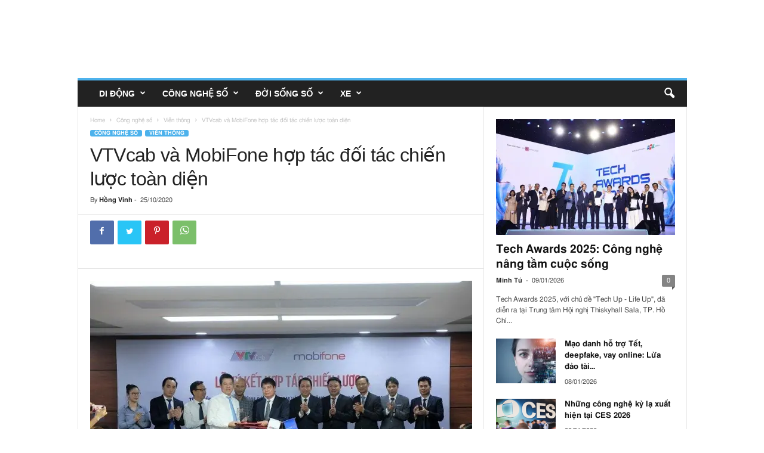

--- FILE ---
content_type: text/html; charset=UTF-8
request_url: https://mobilereview.vn/vtvcab-va-mobifone-hop-tac-doi-tac-chien-luoc-toan-dien/
body_size: 30669
content:
<!doctype html >
<!--[if IE 8]>    <html lang="vi" itemscope class="ie8" > <![endif]-->
<!--[if IE 9]>    <html lang="vi" itemscope class="ie9" > <![endif]-->
<!--[if gt IE 8]><!--> <html lang="vi" itemscope > <!--<![endif]-->
<head>
    <title>VTVcab và MobiFone hợp tác đối tác chiến lược toàn diện - Viễn thông, Công nghệ số - MobileReview</title>
    <meta charset="UTF-8" />
    <meta name="viewport" content="width=device-width, initial-scale=1.0">
    <link rel="pingback" href="https://mobilereview.vn/xmlrpc.php" />
    <script language="javascript" type="text/javascript"  data-cfasync="false" id="wpopxtf_wp_head_first_js_exclude">window.xtr_add_event_document_ready=function(o){"loading"!=document.readyState?o():document.addEventListener?document.addEventListener("DOMContentLoaded",o):document.attachEvent&&document.attachEvent("onreadystatechange",function(){"complete"==document.readyState&&o()})},window.xtr_hook_actions=window.xtr_hook_actions||{},window.xtr_hook_filters=window.xtr_hook_filters||{},window.xtr_hook_actions_did=window.xtr_hook_actions_did||{k:{},n:{}},window.xtr_hook_pan=xtr_hook_pan=function(o){var t=[];o=(o=String(o)).split(" ");for(var n=0;n<o.length;n++)o[n]=o[n].trim(),0<o[n].length&&t.push(o[n]);return t=t.filter(function(o,t,n){return t==n.indexOf(o)})},window.xtr_add_action=xtr_add_action=function(o,t,n){var i=(n=n||{}).priority||10,i=parseInt(i);o=xtr_hook_pan(o);for(var r=0;r<o.length;r++){var _=o[r];window.xtr_hook_actions[_]=window.xtr_hook_actions[_]||[],window.xtr_hook_actions[_].push({callback:t,one:!!n.one,priority:i,id:(new Date).getTime()+"_"+Math.random()}),window.xtr_did_action(_)&&t.apply(t,null)}},window.xtr_remove_action=xtr_remove_action=function(o,n){o=xtr_hook_pan(o);for(var t=0;t<o.length;t++){var i=o[t];window.xtr_hook_actions[i]=window.xtr_hook_actions[i]||[],window.xtr_hook_actions[i].forEach(function(o,t){o.callback===n&&window.xtr_hook_actions[i].splice(t,1)})}},window.xtr_did_action=xtr_did_action=function(o){return window.xtr_hook_actions_did.n[o]||0},window.xtr_do_action=xtr_do_action=function(){for(var o=arguments[0],t=Array.prototype.slice.call(arguments,1),o=xtr_hook_pan(o),n=[],i=0;i<o.length;i++){var r=o[i];window.xtr_hook_actions_did.n[r]||(window.xtr_hook_actions_did.n[r]=0),window.xtr_hook_actions_did.n[r]++,window.xtr_hook_actions[r]&&window.xtr_hook_actions[r].forEach(function(o){var t=!1;window.xtr_hook_actions_did.k[o.id]?o.one||(t=!0):t=!(window.xtr_hook_actions_did.k[o.id]=0),t&&(window.xtr_hook_actions_did.k[o.id]++,n[o.priority]=n[o.priority]||[],n[o.priority].push(o.callback))})}n.forEach(function(o){o.forEach(function(o){o.apply(o,t)})})},window.xtr_add_filter=xtr_add_filter=function(o,t,n){var i=(n=n||{}).priority||10,i=parseInt(i);o=xtr_hook_pan(o);for(var r=0;r<o.length;r++){var _=o[r];window.xtr_hook_filters[_]=window.xtr_hook_filters[_]||[],window.xtr_hook_filters[_].push({callback:t,priority:i,id:(new Date).getTime()+"_"+Math.random()})}},window.xtr_apply_filters=xtr_apply_filters=function(){for(var o=arguments[0],t=Array.prototype.slice.call(arguments,1),o=xtr_hook_pan(o),n=[],i=0;i<o.length;i++){var r=o[i];window.xtr_hook_filters[r]&&window.xtr_hook_filters[r].forEach(function(o){n[o.priority]=n[o.priority]||[],n[o.priority].push(o.callback)})}return n.forEach(function(o){o.forEach(function(o){t[0]=o.apply(o,t)})}),t[0]},window.xtr_add_event_document_ready(function(){window.xtr_do_action("document_ready")});"undefined"!=typeof $script&&$script||function(t,n){"undefined"!=typeof module&&module.exports?module.exports=n():"function"==typeof define&&define.amd?define(n):this.$script=n()}(0,function(){var f,u,s=document,c=s.getElementsByTagName("head")[0],i=!1,l="push",a="readyState",d="onreadystatechange",p={},h={},m={},g={};function y(t,n){for(var e=0,r=t.length;e<r;++e)if(!n(t[e]))return i;return 1}function j(t,n){y(t,function(t){return n(t),1})}function v(t,n,e){t=t[l]?t:[t];var r=n&&n.call,i=r?n:e,o=r?t.join(""):n,u=t.length;function s(t){return t.call?t():p[t]}function c(){if(!--u)for(var t in p[o]=1,i&&i(),m)y(t.split("|"),s)&&!j(m[t],s)&&(m[t]=[])}return setTimeout(function(){j(t,function t(n,e){return null===n?c():(e||/^https?:\/\//.test(n)||!f||(n=-1===n.indexOf(".js")?f+n+".js":f+n),g[n]?(o&&(h[o]=1),2==g[n]?c():setTimeout(function(){t(n,!0)},0)):(g[n]=1,o&&(h[o]=1),void x(n,c)))})},0),v}function x(t,n){var e,r,i="",o=u?t+(-1===t.indexOf("?")?"?":"&")+u:t;/^[^\?]+?\.(js)\??.*?$/gi.test(t)?i="js":/^[^\?]+?\.(css)\??.*?$/gi.test(t)&&(i="css"),"js"===i?((e=s.createElement("script")).async=1,e.src=o):"css"===i&&(e=s.createElement("script"),(e=s.createElement("link")).setAttribute("rel","stylesheet"),e.setAttribute("type","text/css"),e.href=o),e&&(e.onload=e.onerror=e[d]=function(){e[a]&&!/^c|loade/.test(e[a])||r||(e.onload=e[d]=null,r=1,g[t]=2,n())},c.insertBefore(e,c.lastChild))}return v.get=x,v.order=function(e,r,i){!function t(n){n=e.shift(),e.length?v(n,t):v(n,r,i)}()},v.path=function(t){f=t},v.urlArgs=function(t){u=t},v.ready=function(t,n,e){t=t[l]?t:[t];var r,i=[];return!j(t,function(t){p[t]||i[l](t)})&&y(t,function(t){return p[t]})?n():(r=t.join("|"),m[r]=m[r]||[],m[r][l](n),e&&e(i)),v},v.done=function(t){v([null],t)},v});var WP_PEPVN_DEBUG=false;
var wppepvn_site_url="https://mobilereview.vn/";
var wppepvn_wp_version_hash="29f8276b";
var wppepvn_plugin_version_hash="a010b935";
var wppepvn_admin_ajax_url="https://mobilereview.vn/wp-admin/admin-ajax.php";
var wppepvn_current_blog_id=1;
var wp_optimize_by_xtraffic_plugin_root_uri="https://mobilereview.vn/wp-content/plugins/wp-optimize-by-xtraffic/";
var GO_XTRAFFIC_DOMAIN="go.xtraffic.xyz";
var GO_XTRAFFIC_ROOT_URL="https://go.xtraffic.xyz/?";
var WXTRAFFIC_ROOT_URL="https://www.xnetvn01.cyou";
var wpopxtf_configs_gzv="[base64]..";
var wp_usate_ver="8466a13b";var wp_usate_data=wp_usate_data||{};window.usate_cprp_img_src="https://mobilereview.vn/wp-content/plugins/wp-usate/public/images/px.gif";wp_usate_data=Object.assign({}, wp_usate_data,{"usate_libs_root_url":"https:\/\/www.xnetvn01.cyou\/t\/wp-usate","template_inner_sponsor_article":"<div class=\"inner-article inner-sponsor-article\">\n    <div class=\"inner-wrapper\">\n        <div class=\"inner-head\">\n            <small>[[inner-head]]<\/small>\n        <\/div>\n        <div class=\"inner-content\">\n            [[inner-content]]\n        <\/div>\n    <\/div>\n<\/div>","adv":[]});var wpopxtf_data={"request_time":1768026457,"type_of_page":["singular","post","single"],"post_title":"VTVcab v\u00e0 MobiFone h\u1ee3p t\u00e1c \u0111\u1ed1i t\u00e1c chi\u1ebfn l\u01b0\u1ee3c to\u00e0n di\u1ec7n","post_author":3,"post_parent":0,"comment_count":0,"post_date":"2020-10-25 18:41:57","post_date_gmt":"2020-10-25 11:41:57","post_date_gmt_ts":1603626117,"post_modified":"2020-10-26 18:45:49","post_modified_gmt":"2020-10-26 11:45:49","post_modified_gmt_ts":1603712749,"post_type":"post","post_mime_type":"","post_status":"publish","comment_status":"closed","post_terms_slug":["vien-thong","cong-nghe-so","internet","mobifone","on","onplus","vtvcab"],"post_terms_name":["vi\u1ec5n th\u00f4ng","c\u00f4ng ngh\u1ec7 s\u1ed1","internet","mobifone","on+","onplus","vtvcab"],"post_terms_id":[36,5,178,135,7286,7285,7284],"post_categories_slug":["vien-thong","cong-nghe-so"],"post_categories_id":[36,5],"post_categories_name":["vi\u1ec5n th\u00f4ng","c\u00f4ng ngh\u1ec7 s\u1ed1"],"post_tags_slug":["internet","mobifone","on","onplus","vtvcab"],"post_tags_id":[178,135,7286,7285,7284],"post_tags_name":["internet","mobifone","on+","onplus","vtvcab"],"post_id":15901};var cmscxtr_data={"cms_hub_root_url":"https:\/\/cms.xtraffic.xyz","post_id":0,"user_published":0,"author":0};var wpseobxtr_ver="380e859b";</script><style type="text/css"  data-cfasync="false" id="wpopxtf_wp_head_first_css_exclude">.wpust_awy{position:fixed;top:9999999px;right:9999999px;bottom:initial;left:initial;opacity:0;display:inline-block;width:1px;height:1px;max-width:1px;max-height:1px;margin:0;padding:0}</style>
<script language="javascript" type="text/javascript" >var wpcrmclientxtr_configs={"ver":"0e3b7ef5","hub_url":"","hub_uuid":"","osgn_aid":"","ggal_trk_id":"","ggaw_cvs_id":"","fb_pxl_id":"","clrt_pj_id":"","pntr_trk_id":"","ydx_mtc_id":"","hsts_sid":"","qtct_pcd":"","cscr_c2":"","clky_sid":"","mpnl_tkn":"","heap_id":"","pw_rturi":"","pw_stid":0,"stvwblkscds":0,"currency":"VND"};var wpcrmcxtr_data={"post_id":"15901","post_slug":"vtvcab-va-mobifone-hop-tac-doi-tac-chien-luoc-toan-dien","post_title":"vtvcab v\u00e0 mobifone h\u1ee3p t\u00e1c \u0111\u1ed1i t\u00e1c chi\u1ebfn l\u01b0\u1ee3c to\u00e0n di\u1ec7n","author_id":"3","post_terms_slug":["vien-thong","cong-nghe-so","internet","mobifone","on","onplus","vtvcab"],"post_categories_slug":["vien-thong","cong-nghe-so"],"post_tags_slug":["internet","mobifone","on","onplus","vtvcab"],"domains":["mobilereview.vn"],"post_terms_id":["36","5","178","135","7286","7285","7284"],"post_categories_id":["36","5"],"post_tags_id":["178","135","7286","7285","7284"],"post_type":["post"],"post_terms_name":["vi\u1ec5n th\u00f4ng","c\u00f4ng ngh\u1ec7 s\u1ed1","internet","mobifone","on+","onplus","vtvcab"],"post_categories_name":["vi\u1ec5n th\u00f4ng","c\u00f4ng ngh\u1ec7 s\u1ed1"],"post_tags_name":["internet","mobifone","on+","onplus","vtvcab"],"type_of_page":["singular","post","single"],"post_metadata":{"support_fb_pages_ids":[],"support_fb_pages_cta_titles":[],"support_phone":[],"support_zalo":[]}};</script><link rel='dns-prefetch' href='//stats.wp.com' />
<link rel='dns-prefetch' href='//fonts.googleapis.com' />
<link rel='dns-prefetch' href='//i0.wp.com' />
<link rel='dns-prefetch' href='//c0.wp.com' />
<link rel="alternate" type="text/xml" title="Dòng thông tin MobileReview &raquo;" href="https://mobilereview.vn/feed/" />
<link rel="alternate" type="text/xml" title="Dòng phản hồi MobileReview &raquo;" href="https://mobilereview.vn/comments/feed/" />
<link rel="alternate" type="text/xml" title="MobileReview &raquo; VTVcab và MobiFone hợp tác đối tác chiến lược toàn diện Dòng phản hồi" href="https://mobilereview.vn/vtvcab-va-mobifone-hop-tac-doi-tac-chien-luoc-toan-dien/feed/" />

<link rel='stylesheet' id='wp-optimize-by-xtraffic-wppepvn-libs-css' href='https://mobilereview.vn/wp-content/plugins/wp-optimize-by-xtraffic/public/css/wppepvn_libs.min.css?ver=svf159c4a8z' type='text/css' media='all' />
<link rel='stylesheet' id='wp-optimize-by-xtraffic-frontend-css' href='https://mobilereview.vn/wp-content/plugins/wp-optimize-by-xtraffic/public/css/frontend.min.css?ver=svf159c4a8z' type='text/css' media='all' />
<link rel='stylesheet' id='wp-news-api-xtraffic-frontend-css' href='https://mobilereview.vn/wp-content/plugins/wp-news-api-xtraffic/public/css/frontend.min.css?ver=sv8a2c4373z' type='text/css' media='all' />
<link rel='stylesheet' id='wp-security-frontend-css' href='https://mobilereview.vn/wp-content/plugins/wp-security/public/css/frontend.min.css?ver=sva3984e0ez' type='text/css' media='all' />
<link rel='stylesheet' id='wp-crm-client-xtraffic-frontend-css' href='https://mobilereview.vn/wp-content/plugins/wp-crm-client-xtraffic/public/css/frontend.min.css?ver=svedb748b3z' type='text/css' media='all' />
<link rel='stylesheet' id='wp-mailer-xtraffic-frontend-css' href='https://mobilereview.vn/wp-content/plugins/wp-mailer-xtraffic/public/css/frontend.min.css?ver=sv46035924z' type='text/css' media='all' />
<link rel='stylesheet' id='wp-seo-frontend-css' href='https://mobilereview.vn/wp-content/plugins/wp-seo/public/css/frontend.min.css?ver=svbbf4cd9fz' type='text/css' media='all' />
<link rel='stylesheet' id='wp-usate-frontend-css' href='https://mobilereview.vn/wp-content/plugins/wp-usate/public/css/frontend.min.css?ver=sv61f11011z' type='text/css' media='all' />
<style id='wp-emoji-styles-inline-css' type='text/css'>

	img.wp-smiley, img.emoji {
		display: inline !important;
		border: none !important;
		box-shadow: none !important;
		height: 1em !important;
		width: 1em !important;
		margin: 0 0.07em !important;
		vertical-align: -0.1em !important;
		background: none !important;
		padding: 0 !important;
	}
</style>
<link rel='stylesheet' id='wp-block-library-css' href='https://c0.wp.com/c/6.4.3/wp-includes/css/dist/block-library/style.min.css?ver=sved5f467cz' type='text/css' media='all' />
<style id='wp-block-library-inline-css' type='text/css'>
.has-text-align-justify{text-align:justify;}
</style>
<link rel='stylesheet' id='mediaelement-css' href='https://c0.wp.com/c/6.4.3/wp-includes/js/mediaelement/mediaelementplayer-legacy.min.css?ver=sved5f467cz' type='text/css' media='all' />
<link rel='stylesheet' id='wp-mediaelement-css' href='https://c0.wp.com/c/6.4.3/wp-includes/js/mediaelement/wp-mediaelement.min.css?ver=sved5f467cz' type='text/css' media='all' />
<style id='jetpack-sharing-buttons-style-inline-css' type='text/css'>
.jetpack-sharing-buttons__services-list{display:flex;flex-direction:row;flex-wrap:wrap;gap:0;list-style-type:none;margin:5px;padding:0}.jetpack-sharing-buttons__services-list.has-small-icon-size{font-size:12px}.jetpack-sharing-buttons__services-list.has-normal-icon-size{font-size:16px}.jetpack-sharing-buttons__services-list.has-large-icon-size{font-size:24px}.jetpack-sharing-buttons__services-list.has-huge-icon-size{font-size:36px}@media print{.jetpack-sharing-buttons__services-list{display:none!important}}.editor-styles-wrapper .wp-block-jetpack-sharing-buttons{gap:0;padding-inline-start:0}ul.jetpack-sharing-buttons__services-list.has-background{padding:1.25em 2.375em}
</style>
<style id='classic-theme-styles-inline-css' type='text/css'>
/*! This file is auto-generated */
.wp-block-button__link{color:#fff;background-color:#32373c;border-radius:9999px;box-shadow:none;text-decoration:none;padding:calc(.667em + 2px) calc(1.333em + 2px);font-size:1.125em}.wp-block-file__button{background:#32373c;color:#fff;text-decoration:none}
</style>
<style id='global-styles-inline-css' type='text/css'>
body{--wp--preset--color--black: #000000;--wp--preset--color--cyan-bluish-gray: #abb8c3;--wp--preset--color--white: #ffffff;--wp--preset--color--pale-pink: #f78da7;--wp--preset--color--vivid-red: #cf2e2e;--wp--preset--color--luminous-vivid-orange: #ff6900;--wp--preset--color--luminous-vivid-amber: #fcb900;--wp--preset--color--light-green-cyan: #7bdcb5;--wp--preset--color--vivid-green-cyan: #00d084;--wp--preset--color--pale-cyan-blue: #8ed1fc;--wp--preset--color--vivid-cyan-blue: #0693e3;--wp--preset--color--vivid-purple: #9b51e0;--wp--preset--gradient--vivid-cyan-blue-to-vivid-purple: linear-gradient(135deg,rgba(6,147,227,1) 0%,rgb(155,81,224) 100%);--wp--preset--gradient--light-green-cyan-to-vivid-green-cyan: linear-gradient(135deg,rgb(122,220,180) 0%,rgb(0,208,130) 100%);--wp--preset--gradient--luminous-vivid-amber-to-luminous-vivid-orange: linear-gradient(135deg,rgba(252,185,0,1) 0%,rgba(255,105,0,1) 100%);--wp--preset--gradient--luminous-vivid-orange-to-vivid-red: linear-gradient(135deg,rgba(255,105,0,1) 0%,rgb(207,46,46) 100%);--wp--preset--gradient--very-light-gray-to-cyan-bluish-gray: linear-gradient(135deg,rgb(238,238,238) 0%,rgb(169,184,195) 100%);--wp--preset--gradient--cool-to-warm-spectrum: linear-gradient(135deg,rgb(74,234,220) 0%,rgb(151,120,209) 20%,rgb(207,42,186) 40%,rgb(238,44,130) 60%,rgb(251,105,98) 80%,rgb(254,248,76) 100%);--wp--preset--gradient--blush-light-purple: linear-gradient(135deg,rgb(255,206,236) 0%,rgb(152,150,240) 100%);--wp--preset--gradient--blush-bordeaux: linear-gradient(135deg,rgb(254,205,165) 0%,rgb(254,45,45) 50%,rgb(107,0,62) 100%);--wp--preset--gradient--luminous-dusk: linear-gradient(135deg,rgb(255,203,112) 0%,rgb(199,81,192) 50%,rgb(65,88,208) 100%);--wp--preset--gradient--pale-ocean: linear-gradient(135deg,rgb(255,245,203) 0%,rgb(182,227,212) 50%,rgb(51,167,181) 100%);--wp--preset--gradient--electric-grass: linear-gradient(135deg,rgb(202,248,128) 0%,rgb(113,206,126) 100%);--wp--preset--gradient--midnight: linear-gradient(135deg,rgb(2,3,129) 0%,rgb(40,116,252) 100%);--wp--preset--font-size--small: 10px;--wp--preset--font-size--medium: 20px;--wp--preset--font-size--large: 30px;--wp--preset--font-size--x-large: 42px;--wp--preset--font-size--regular: 14px;--wp--preset--font-size--larger: 48px;--wp--preset--spacing--20: 0.44rem;--wp--preset--spacing--30: 0.67rem;--wp--preset--spacing--40: 1rem;--wp--preset--spacing--50: 1.5rem;--wp--preset--spacing--60: 2.25rem;--wp--preset--spacing--70: 3.38rem;--wp--preset--spacing--80: 5.06rem;--wp--preset--shadow--natural: 6px 6px 9px rgba(0, 0, 0, 0.2);--wp--preset--shadow--deep: 12px 12px 50px rgba(0, 0, 0, 0.4);--wp--preset--shadow--sharp: 6px 6px 0px rgba(0, 0, 0, 0.2);--wp--preset--shadow--outlined: 6px 6px 0px -3px rgba(255, 255, 255, 1), 6px 6px rgba(0, 0, 0, 1);--wp--preset--shadow--crisp: 6px 6px 0px rgba(0, 0, 0, 1);}:where(.is-layout-flex){gap: 0.5em;}:where(.is-layout-grid){gap: 0.5em;}body .is-layout-flow > .alignleft{float: left;margin-inline-start: 0;margin-inline-end: 2em;}body .is-layout-flow > .alignright{float: right;margin-inline-start: 2em;margin-inline-end: 0;}body .is-layout-flow > .aligncenter{margin-left: auto !important;margin-right: auto !important;}body .is-layout-constrained > .alignleft{float: left;margin-inline-start: 0;margin-inline-end: 2em;}body .is-layout-constrained > .alignright{float: right;margin-inline-start: 2em;margin-inline-end: 0;}body .is-layout-constrained > .aligncenter{margin-left: auto !important;margin-right: auto !important;}body .is-layout-constrained > :where(:not(.alignleft):not(.alignright):not(.alignfull)){max-width: var(--wp--style--global--content-size);margin-left: auto !important;margin-right: auto !important;}body .is-layout-constrained > .alignwide{max-width: var(--wp--style--global--wide-size);}body .is-layout-flex{display: flex;}body .is-layout-flex{flex-wrap: wrap;align-items: center;}body .is-layout-flex > *{margin: 0;}body .is-layout-grid{display: grid;}body .is-layout-grid > *{margin: 0;}:where(.wp-block-columns.is-layout-flex){gap: 2em;}:where(.wp-block-columns.is-layout-grid){gap: 2em;}:where(.wp-block-post-template.is-layout-flex){gap: 1.25em;}:where(.wp-block-post-template.is-layout-grid){gap: 1.25em;}.has-black-color{color: var(--wp--preset--color--black) !important;}.has-cyan-bluish-gray-color{color: var(--wp--preset--color--cyan-bluish-gray) !important;}.has-white-color{color: var(--wp--preset--color--white) !important;}.has-pale-pink-color{color: var(--wp--preset--color--pale-pink) !important;}.has-vivid-red-color{color: var(--wp--preset--color--vivid-red) !important;}.has-luminous-vivid-orange-color{color: var(--wp--preset--color--luminous-vivid-orange) !important;}.has-luminous-vivid-amber-color{color: var(--wp--preset--color--luminous-vivid-amber) !important;}.has-light-green-cyan-color{color: var(--wp--preset--color--light-green-cyan) !important;}.has-vivid-green-cyan-color{color: var(--wp--preset--color--vivid-green-cyan) !important;}.has-pale-cyan-blue-color{color: var(--wp--preset--color--pale-cyan-blue) !important;}.has-vivid-cyan-blue-color{color: var(--wp--preset--color--vivid-cyan-blue) !important;}.has-vivid-purple-color{color: var(--wp--preset--color--vivid-purple) !important;}.has-black-background-color{background-color: var(--wp--preset--color--black) !important;}.has-cyan-bluish-gray-background-color{background-color: var(--wp--preset--color--cyan-bluish-gray) !important;}.has-white-background-color{background-color: var(--wp--preset--color--white) !important;}.has-pale-pink-background-color{background-color: var(--wp--preset--color--pale-pink) !important;}.has-vivid-red-background-color{background-color: var(--wp--preset--color--vivid-red) !important;}.has-luminous-vivid-orange-background-color{background-color: var(--wp--preset--color--luminous-vivid-orange) !important;}.has-luminous-vivid-amber-background-color{background-color: var(--wp--preset--color--luminous-vivid-amber) !important;}.has-light-green-cyan-background-color{background-color: var(--wp--preset--color--light-green-cyan) !important;}.has-vivid-green-cyan-background-color{background-color: var(--wp--preset--color--vivid-green-cyan) !important;}.has-pale-cyan-blue-background-color{background-color: var(--wp--preset--color--pale-cyan-blue) !important;}.has-vivid-cyan-blue-background-color{background-color: var(--wp--preset--color--vivid-cyan-blue) !important;}.has-vivid-purple-background-color{background-color: var(--wp--preset--color--vivid-purple) !important;}.has-black-border-color{border-color: var(--wp--preset--color--black) !important;}.has-cyan-bluish-gray-border-color{border-color: var(--wp--preset--color--cyan-bluish-gray) !important;}.has-white-border-color{border-color: var(--wp--preset--color--white) !important;}.has-pale-pink-border-color{border-color: var(--wp--preset--color--pale-pink) !important;}.has-vivid-red-border-color{border-color: var(--wp--preset--color--vivid-red) !important;}.has-luminous-vivid-orange-border-color{border-color: var(--wp--preset--color--luminous-vivid-orange) !important;}.has-luminous-vivid-amber-border-color{border-color: var(--wp--preset--color--luminous-vivid-amber) !important;}.has-light-green-cyan-border-color{border-color: var(--wp--preset--color--light-green-cyan) !important;}.has-vivid-green-cyan-border-color{border-color: var(--wp--preset--color--vivid-green-cyan) !important;}.has-pale-cyan-blue-border-color{border-color: var(--wp--preset--color--pale-cyan-blue) !important;}.has-vivid-cyan-blue-border-color{border-color: var(--wp--preset--color--vivid-cyan-blue) !important;}.has-vivid-purple-border-color{border-color: var(--wp--preset--color--vivid-purple) !important;}.has-vivid-cyan-blue-to-vivid-purple-gradient-background{background: var(--wp--preset--gradient--vivid-cyan-blue-to-vivid-purple) !important;}.has-light-green-cyan-to-vivid-green-cyan-gradient-background{background: var(--wp--preset--gradient--light-green-cyan-to-vivid-green-cyan) !important;}.has-luminous-vivid-amber-to-luminous-vivid-orange-gradient-background{background: var(--wp--preset--gradient--luminous-vivid-amber-to-luminous-vivid-orange) !important;}.has-luminous-vivid-orange-to-vivid-red-gradient-background{background: var(--wp--preset--gradient--luminous-vivid-orange-to-vivid-red) !important;}.has-very-light-gray-to-cyan-bluish-gray-gradient-background{background: var(--wp--preset--gradient--very-light-gray-to-cyan-bluish-gray) !important;}.has-cool-to-warm-spectrum-gradient-background{background: var(--wp--preset--gradient--cool-to-warm-spectrum) !important;}.has-blush-light-purple-gradient-background{background: var(--wp--preset--gradient--blush-light-purple) !important;}.has-blush-bordeaux-gradient-background{background: var(--wp--preset--gradient--blush-bordeaux) !important;}.has-luminous-dusk-gradient-background{background: var(--wp--preset--gradient--luminous-dusk) !important;}.has-pale-ocean-gradient-background{background: var(--wp--preset--gradient--pale-ocean) !important;}.has-electric-grass-gradient-background{background: var(--wp--preset--gradient--electric-grass) !important;}.has-midnight-gradient-background{background: var(--wp--preset--gradient--midnight) !important;}.has-small-font-size{font-size: var(--wp--preset--font-size--small) !important;}.has-medium-font-size{font-size: var(--wp--preset--font-size--medium) !important;}.has-large-font-size{font-size: var(--wp--preset--font-size--large) !important;}.has-x-large-font-size{font-size: var(--wp--preset--font-size--x-large) !important;}
.wp-block-navigation a:where(:not(.wp-element-button)){color: inherit;}
:where(.wp-block-post-template.is-layout-flex){gap: 1.25em;}:where(.wp-block-post-template.is-layout-grid){gap: 1.25em;}
:where(.wp-block-columns.is-layout-flex){gap: 2em;}:where(.wp-block-columns.is-layout-grid){gap: 2em;}
.wp-block-pullquote{font-size: 1.5em;line-height: 1.6;}
</style>
<link rel='stylesheet' id='td-theme-css' href='https://mobilereview.vn/wp-content/themes/Newsmag/style.css?ver=sv7f1786e9z' type='text/css' media='all' />
<style id='td-theme-inline-css' type='text/css'>
    
        @media (max-width: 767px) {
            .td-header-desktop-wrap {
                display: none;
            }
        }
        @media (min-width: 767px) {
            .td-header-mobile-wrap {
                display: none;
            }
        }
    
	
</style>
<link rel='stylesheet' id='js_composer_front-css' href='https://mobilereview.vn/wp-content/plugins/js_composer/assets/css/js_composer.min.css?ver=sv9950f2b9z' type='text/css' media='all' />
<link rel='stylesheet' id='td-legacy-framework-front-style-css' href='https://mobilereview.vn/wp-content/plugins/td-composer/legacy/Newsmag/assets/css/td_legacy_main.css?ver=sv6a726f24z' type='text/css' media='all' />
<style xtrabtfct ></style><link rel="amphtml" href="https://mobilereview.vn/vtvcab-va-mobifone-hop-tac-doi-tac-chien-luoc-toan-dien/" />

<meta http-equiv="Content-Security-Policy" content="object-src 'none'" /><link rel="alternate" type="application/rss+xml" href="https://mobilereview.vn/feed/" /><link rel="alternate" type="application/atom+xml" href="https://mobilereview.vn/feed/atom/" /><link rel="alternate" type="application/rss+xml" href="https://mobilereview.vn/tag/vtvcab/feed/" /><link rel="alternate" type="application/atom+xml" href="https://mobilereview.vn/tag/vtvcab/feed/atom/" /><link rel="alternate" type="application/rss+xml" href="https://mobilereview.vn/tag/onplus/feed/" /><link rel="alternate" type="application/atom+xml" href="https://mobilereview.vn/tag/onplus/feed/atom/" /><link rel="alternate" type="application/rss+xml" href="https://mobilereview.vn/tag/on/feed/" /><link rel="alternate" type="application/atom+xml" href="https://mobilereview.vn/tag/on/feed/atom/" /><link rel="alternate" type="application/rss+xml" href="https://mobilereview.vn/tag/mobifone/feed/" /><link rel="alternate" type="application/atom+xml" href="https://mobilereview.vn/tag/mobifone/feed/atom/" /><link rel="alternate" type="application/rss+xml" href="https://mobilereview.vn/tag/internet/feed/" /><link rel="alternate" type="application/atom+xml" href="https://mobilereview.vn/tag/internet/feed/atom/" /><link rel="alternate" type="application/rss+xml" href="https://mobilereview.vn/category/cong-nghe-so/feed/" /><link rel="alternate" type="application/atom+xml" href="https://mobilereview.vn/category/cong-nghe-so/feed/atom/" /><link rel="alternate" type="application/rss+xml" href="https://mobilereview.vn/category/cong-nghe-so/vien-thong/feed/" /><link rel="alternate" type="application/atom+xml" href="https://mobilereview.vn/category/cong-nghe-so/vien-thong/feed/atom/" /><link rel="alternate" type="application/rss+xml" href="https://mobilereview.vn/vtvcab-va-mobifone-hop-tac-doi-tac-chien-luoc-toan-dien/feed/" /><link rel="alternate" type="application/atom+xml" href="https://mobilereview.vn/vtvcab-va-mobifone-hop-tac-doi-tac-chien-luoc-toan-dien/feed/atom/" /><link rel="https://api.w.org/" href="https://mobilereview.vn/wp-json/" /><link rel="alternate" type="application/json" href="https://mobilereview.vn/wp-json/wp/v2/posts/15901" /><link rel="EditURI" type="application/rsd+xml" title="RSD" href="https://mobilereview.vn/xmlrpc.php?rsd" />

<link rel='shortlink' href='https://wp.me/pekfpb-48t' />
<link rel="alternate" type="application/json+oembed" href="https://mobilereview.vn/wp-json/oembed/1.0/embed?url=https%3A%2F%2Fmobilereview.vn%2Fvtvcab-va-mobifone-hop-tac-doi-tac-chien-luoc-toan-dien%2F" />
<link rel="alternate" type="text/xml+oembed" href="https://mobilereview.vn/wp-json/oembed/1.0/embed?url=https%3A%2F%2Fmobilereview.vn%2Fvtvcab-va-mobifone-hop-tac-doi-tac-chien-luoc-toan-dien%2F&#038;format=xml" />
	<style>img#wpstats{display:none}</style>
		<!--[if lt IE 9]><script src="https://cdnjs.cloudflare.com/ajax/libs/html5shiv/3.7.3/html5shiv.js"></script><![endif]-->
    			
			<meta name="generator" content="Powered by WPBakery Page Builder - drag and drop page builder for WordPress."/>
<meta name="generator" content="Powered by Slider Revolution 6.6.4 - responsive, Mobile-Friendly Slider Plugin for WordPress with comfortable drag and drop interface." />

<!-- Jetpack Open Graph Tags -->
<meta property="og:type" content="article" />



<meta property="article:published_time" content="2020-10-26T18:45:49+00:00" />
<meta property="article:modified_time" content="2020-10-26T18:45:49+00:00" />
<meta property="og:site_name" content="MobileReview" />




<meta property="og:locale" content="vi_VN" />
<meta name="twitter:text:title" content="VTVcab và MobiFone hợp tác đối tác chiến lược toàn diện" />
<meta name="twitter:image" content="https://i0.wp.com/mobilereview.vn/wp-content/uploads/2020/10/kykethoptacmobifone-vtvcab.jpg?fit=800%2C533&#038;ssl=1&#038;w=640" />
<meta name="twitter:card" content="summary_large_image" />

<!-- End Jetpack Open Graph Tags -->

<!-- JS generated by theme -->






<script type="application/ld+json">
    {
        "@context": "http://schema.org",
        "@type": "BreadcrumbList",
        "itemListElement": [
            {
                "@type": "ListItem",
                "position": 1,
                "item": {
                    "@type": "WebSite",
                    "@id": "https://mobilereview.vn/",
                    "name": "Home"
                }
            },
            {
                "@type": "ListItem",
                "position": 2,
                    "item": {
                    "@type": "WebPage",
                    "@id": "https://mobilereview.vn/category/cong-nghe-so/",
                    "name": "Công nghệ số"
                }
            }
            ,{
                "@type": "ListItem",
                "position": 3,
                    "item": {
                    "@type": "WebPage",
                    "@id": "https://mobilereview.vn/category/cong-nghe-so/vien-thong/",
                    "name": "Viễn thông"                                
                }
            }
            ,{
                "@type": "ListItem",
                "position": 4,
                    "item": {
                    "@type": "WebPage",
                    "@id": "https://mobilereview.vn/vtvcab-va-mobifone-hop-tac-doi-tac-chien-luoc-toan-dien/",
                    "name": "VTVcab và MobiFone hợp tác đối tác chiến lược toàn diện"                                
                }
            }    
        ]
    }
</script>

<noscript><style> .wpb_animate_when_almost_visible { opacity: 1; }</style></noscript>	<style id="tdw-css-placeholder"></style><meta property="dable:item_id" content="15901" /><meta name="robots" content="noodp, noydir, max-image-preview:large" /><meta property="article:published_time" content="2020-10-26T18:45:49+00:00" /><meta property="article:modified_time" content="2020-10-26T18:45:49+00:00" /><meta property="article:section" content="Viễn thông" /><meta property="og:title" content="VTVcab và MobiFone hợp tác đối tác chiến lược toàn diện - Viễn thông, Công nghệ số - MobileReview" /><meta itemprop="og:headline" content="VTVcab và MobiFone hợp tác đối tác chiến lược toàn diện - Viễn thông, Công nghệ số - MobileReview" /><meta itemprop="name" content="VTVcab và MobiFone hợp tác đối tác chiến lược toàn diện - Viễn thông, Công nghệ số - MobileReview" /><meta name="description" content="Tổng công ty Truyền hình Cáp Việt Nam (VTVcab) và Tổng công ty Viễn thông MobiFone (MobiFone) đã ký kết thỏa thuận hợp tác toàn diện. - Viễn thông, Công ..."/><meta property="og:description" content="Tổng công ty Truyền hình Cáp Việt Nam (VTVcab) và Tổng công ty Viễn thông MobiFone (MobiFone) đã ký kết thỏa thuận hợp tác toàn diện. - Viễn thông, Công ..." /><meta itemprop="description" content="Tổng công ty Truyền hình Cáp Việt Nam (VTVcab) và Tổng công ty Viễn thông MobiFone (MobiFone) đã ký kết thỏa thuận hợp tác toàn diện. - Viễn thông, Công ..." /><meta property="og:url" content="https://mobilereview.vn/vtvcab-va-mobifone-hop-tac-doi-tac-chien-luoc-toan-dien/" /><link rel="canonical" href="https://mobilereview.vn/vtvcab-va-mobifone-hop-tac-doi-tac-chien-luoc-toan-dien/" /><meta property="article:tag" content="Viễn thông" /><meta property="article:tag" content="Công nghệ số" /><meta property="article:tag" content="Internet" /><meta property="article:tag" content="MobiFone" /><meta property="article:tag" content="ON+" /><meta property="article:tag" content="ONPLUS" /><meta property="article:tag" content="VTVcab" /><meta property="og:image" content="https://mobilereview.vn/wp-content/uploads/2020/10/kykethoptacmobifone-vtvcab.jpg" itemprop="thumbnailUrl" /><meta property="og:image:secure_url" content="https://mobilereview.vn/wp-content/uploads/2020/10/kykethoptacmobifone-vtvcab.jpg" /><meta property="og:image:type" content="image/jpeg" /><meta property="og:image:width" content="800" /><meta property="og:image:height" content="533" /><link rel="dns-prefetch" href="//mobilereview.vn"/><link rel="preload" href="https://mobilereview.vn/wp-content/themes/Newsmag/style.css" as="style"/><link rel="preload" href="https://mobilereview.vn/wp-content/plugins/wp-optimize-by-xtraffic/public/css/wppepvn_libs.min.css?ver=svf159c4a8z" as="style"/><link rel="preload" href="https://mobilereview.vn/wp-content/plugins/wp-optimize-by-xtraffic/public/css/frontend.min.css?ver=svf159c4a8z" as="style"/><link rel="preload" href="https://mobilereview.vn/wp-content/plugins/wp-news-api-xtraffic/public/css/frontend.min.css?ver=sv8a2c4373z" as="style"/><link rel="preload" href="https://mobilereview.vn/wp-content/plugins/wp-security/public/css/frontend.min.css?ver=sva3984e0ez" as="style"/><link rel="preload" href="https://mobilereview.vn/wp-content/plugins/wp-crm-client-xtraffic/public/css/frontend.min.css?ver=svedb748b3z" as="style"/><link rel="preload" href="https://mobilereview.vn/wp-content/plugins/wp-mailer-xtraffic/public/css/frontend.min.css?ver=sv46035924z" as="style"/><link rel="preload" href="https://mobilereview.vn/wp-content/plugins/wp-seo/public/css/frontend.min.css?ver=svbbf4cd9fz" as="style"/><link rel="preload" href="https://mobilereview.vn/wp-content/plugins/wp-usate/public/css/frontend.min.css?ver=sv61f11011z" as="style"/><link rel="dns-prefetch" href="//c0.wp.com"/><link rel="preload" href="https://c0.wp.com/c/6.4.3/wp-includes/css/dist/block-library/style.min.css?ver=sved5f467cz" as="style" crossorigin="anonymous"/><link rel="preload" href="https://c0.wp.com/c/6.4.3/wp-includes/js/mediaelement/mediaelementplayer-legacy.min.css?ver=sved5f467cz" as="style" crossorigin="anonymous"/><link rel="preload" href="https://c0.wp.com/c/6.4.3/wp-includes/js/mediaelement/wp-mediaelement.min.css?ver=sved5f467cz" as="style" crossorigin="anonymous"/><link rel="preload" href="https://mobilereview.vn/wp-content/themes/Newsmag/style.css?ver=sv7f1786e9z" as="style"/><link rel="preload" href="https://mobilereview.vn/wp-content/plugins/js_composer/assets/css/js_composer.min.css?ver=sv9950f2b9z" as="style"/><link rel="preload" href="https://mobilereview.vn/wp-content/plugins/td-composer/legacy/Newsmag/assets/css/td_legacy_main.css?ver=sv6a726f24z" as="style"/><link rel="preload" href="https://mobilereview.vn/wp-content/plugins/revslider/public/assets/css/rs6.css?ver=sv59d1141cz" as="style"/><link rel="dns-prefetch" href="//cdnjs.cloudflare.com"/><link rel="preload" href="https://cdnjs.cloudflare.com/ajax/libs/html5shiv/3.7.3/html5shiv.js" as="script" crossorigin="anonymous"/><link rel="preload" href="https://c0.wp.com/c/6.4.3/wp-includes/js/jquery/jquery.min.js?ver=sved5f467cz" as="script" crossorigin="anonymous"/><link rel="preload" href="https://c0.wp.com/c/6.4.3/wp-includes/js/jquery/jquery-migrate.min.js?ver=sved5f467cz" as="script" crossorigin="anonymous"/><link rel="preload" href="https://mobilereview.vn/wp-content/plugins/wp-optimize-by-xtraffic/public/js/jquery.plugins.min.js?ver=svf159c4a8z" as="script"/><link rel="preload" href="https://mobilereview.vn/wp-content/plugins/wp-optimize-by-xtraffic/public/js/wppepvn.plugins.min.js?ver=svf159c4a8z" as="script"/><link rel="preload" href="https://mobilereview.vn/wp-content/plugins/wp-optimize-by-xtraffic/public/js/wppepvn_libs.min.js?ver=svf159c4a8z" as="script"/><link rel="preload" href="https://mobilereview.vn/wp-content/plugins/wp-optimize-by-xtraffic/public/js/frontend.min.js?ver=svf159c4a8z" as="script"/><link rel="preload" href="https://mobilereview.vn/wp-content/plugins/wp-news-api-xtraffic/public/js/frontend.min.js?ver=sv8a2c4373z" as="script"/><link rel="preload" href="https://mobilereview.vn/wp-content/plugins/wp-security/public/js/frontend.min.js?ver=sva3984e0ez" as="script"/><link rel="preload" href="https://mobilereview.vn/wp-content/plugins/wp-optimize-speed-by-xtraffic/public/js/frontend.min.js?ver=sv3e1c0816z" as="script"/><link rel="preload" href="https://mobilereview.vn/wp-content/plugins/wp-crm-client-xtraffic/public/js/frontend.min.js?ver=svedb748b3z" as="script"/><link rel="preload" href="https://mobilereview.vn/wp-content/plugins/wp-mailer-xtraffic/public/js/frontend.min.js?ver=sv46035924z" as="script"/><link rel="preload" href="https://mobilereview.vn/wp-content/plugins/wp-usate/public/js/frontend.min.js?ver=sv61f11011z" as="script"/><link rel="preload" href="https://mobilereview.vn/wp-content/plugins/jetpack/jetpack_vendor/automattic/jetpack-image-cdn/dist/image-cdn.js?minify=false&amp;ver=sv75a20997z" as="script"/><link rel="preload" href="https://mobilereview.vn/wp-content/plugins/revslider/public/assets/js/rbtools.min.js?ver=sv59d1141cz" as="script"/><link rel="preload" href="https://mobilereview.vn/wp-content/plugins/revslider/public/assets/js/rs6.min.js?ver=sv59d1141cz" as="script"/><link rel="preload" href="https://mobilereview.vn/wp-content/plugins/td-composer/legacy/Newsmag/js/tagdiv_theme.min.js?ver=sv7f1786e9z" as="script"/><link rel="preload" href="https://c0.wp.com/c/6.4.3/wp-includes/js/comment-reply.min.js?ver=sved5f467cz" as="script" crossorigin="anonymous"/><link rel="dns-prefetch" href="//stats.wp.com"/><link rel="preload" href="https://stats.wp.com/e-202602.js?ver=sved5f467cz" as="script" crossorigin="anonymous"/><link rel="dns-prefetch" href="//s.xnetvn01.cyou"/><link rel="dns-prefetch" href="//s1.wp.com"/><link rel="dns-prefetch" href="//s0.wp.com"/><link rel="dns-prefetch" href="//i0.wp.com"/></head>

<body class="post-template-default single single-post postid-15901 single-format-standard theme-newsmag site-mobilereview-vn vtvcab-va-mobifone-hop-tac-doi-tac-chien-luoc-toan-dien global-block-template-1 wpb-js-composer js-comp-ver-6.10.0 vc_responsive td-animation-stack-type0 td-full-layout" itemscope="itemscope" itemtype="https://schema.org/WebPage">

        <div class="td-scroll-up  td-hide-scroll-up-on-mob"  style="display:none;"><i class="td-icon-menu-up"></i></div>

    
    <div class="td-menu-background"></div>
<div id="td-mobile-nav">
    <div class="td-mobile-container">
        <!-- mobile menu top section -->
        <div class="td-menu-socials-wrap">
            <!-- socials -->
            <div class="td-menu-socials">
                            </div>
            <!-- close button -->
            <div class="td-mobile-close">
                <a href="#" aria-label="Close"><i class="td-icon-close-mobile"></i></a>
            </div>
        </div>

        <!-- login section -->
        
        <!-- menu section -->
        <div class="td-mobile-content">
            <div class="menu-main-container"><ul id="menu-main" class="td-mobile-main-menu"><li id="menu-item-5950" class="menu-item menu-item-type-taxonomy menu-item-object-category menu-item-has-children menu-item-first menu-item-5950"><a href="https://mobilereview.vn/category/di-dong/">Di Động<i class="td-icon-menu-right td-element-after"></i></a>
<ul class="sub-menu">
	<li id="menu-item-5956" class="menu-item menu-item-type-taxonomy menu-item-object-category menu-item-5956"><a href="https://mobilereview.vn/category/di-dong/smartphone/">Smartphone</a></li>
	<li id="menu-item-5951" class="menu-item menu-item-type-taxonomy menu-item-object-category menu-item-5951"><a href="https://mobilereview.vn/category/di-dong/laptop-pc/">Laptop &#8211; PC</a></li>
	<li id="menu-item-5957" class="menu-item menu-item-type-taxonomy menu-item-object-category menu-item-5957"><a href="https://mobilereview.vn/category/di-dong/tablet/">Tablet</a></li>
</ul>
</li>
<li id="menu-item-5970" class="menu-item menu-item-type-taxonomy menu-item-object-category current-post-ancestor menu-item-has-children menu-item-5970"><a href="https://mobilereview.vn/category/cong-nghe-so/">Công nghệ số<i class="td-icon-menu-right td-element-after"></i></a>
<ul class="sub-menu">
	<li id="menu-item-5974" class="menu-item menu-item-type-taxonomy menu-item-object-category current-post-ancestor current-menu-parent current-post-parent menu-item-5974"><a href="https://mobilereview.vn/category/cong-nghe-so/vien-thong/">Viễn thông</a></li>
	<li id="menu-item-5971" class="menu-item menu-item-type-taxonomy menu-item-object-category menu-item-5971"><a href="https://mobilereview.vn/category/cong-nghe-so/bao-mat/">Bảo mật</a></li>
	<li id="menu-item-5962" class="menu-item menu-item-type-taxonomy menu-item-object-category menu-item-5962"><a href="https://mobilereview.vn/category/tien-ich/phan-mem/">Phần mềm</a></li>
</ul>
</li>
<li id="menu-item-5937" class="menu-item menu-item-type-taxonomy menu-item-object-category menu-item-has-children menu-item-5937"><a href="https://mobilereview.vn/category/doi-song-so/">Đời sống số<i class="td-icon-menu-right td-element-after"></i></a>
<ul class="sub-menu">
	<li id="menu-item-6300" class="menu-item menu-item-type-taxonomy menu-item-object-category menu-item-6300"><a href="https://mobilereview.vn/category/doi-song-so/mua-sam/">Mua sắm</a></li>
	<li id="menu-item-5941" class="menu-item menu-item-type-taxonomy menu-item-object-category menu-item-5941"><a href="https://mobilereview.vn/category/doi-song-so/giai-tri/">Giải trí</a></li>
	<li id="menu-item-6299" class="menu-item menu-item-type-taxonomy menu-item-object-category menu-item-6299"><a href="https://mobilereview.vn/category/doi-song-so/video/">Video</a></li>
</ul>
</li>
<li id="menu-item-5949" class="menu-item menu-item-type-taxonomy menu-item-object-category menu-item-has-children menu-item-5949"><a href="https://mobilereview.vn/category/xe/">Xe<i class="td-icon-menu-right td-element-after"></i></a>
<ul class="sub-menu">
	<li id="menu-item-6297" class="menu-item menu-item-type-taxonomy menu-item-object-category menu-item-6297"><a href="https://mobilereview.vn/category/xe/o-to/">Ô tô</a></li>
	<li id="menu-item-6298" class="menu-item menu-item-type-taxonomy menu-item-object-category menu-item-6298"><a href="https://mobilereview.vn/category/xe/xe-may/">Xe máy</a></li>
</ul>
</li>
</ul></div>        </div>
    </div>

    <!-- register/login section -->
    </div>    <div class="td-search-background"></div>
<div class="td-search-wrap-mob">
	<div class="td-drop-down-search">
		<form method="get" class="td-search-form" action="https://mobilereview.vn/">
			<!-- close button -->
			<div class="td-search-close">
				<a href="#"><i class="td-icon-close-mobile"></i></a>
			</div>
			<div role="search" class="td-search-input">
				<span>Search</span>
				<input id="td-header-search-mob" type="text" value="" name="s" autocomplete="off" />
			</div>
		</form>
		<div id="td-aj-search-mob"></div>
	</div>
</div>

    <div id="td-outer-wrap">
    
        <div class="td-outer-container">
        
            <!--
Header style 1
-->

<div class="td-header-container td-header-wrap td-header-style-1">
    <div class="td-header-row td-header-top-menu">
        
    <div class="td-top-bar-container top-bar-style-1">
        <div class="td-header-sp-top-menu">

    </div>            </div>

<!-- LOGIN MODAL -->

                <div  id="login-form" class="white-popup-block mfp-hide mfp-with-anim td-login-modal-wrap">
                    <div class="td-login-wrap">
                        <a href="#" aria-label="Back" class="td-back-button"><i class="td-icon-modal-back"></i></a>
                        <div id="td-login-div" class="td-login-form-div td-display-block">
                            <div class="td-login-panel-title">Sign in</div>
                            <div class="td-login-panel-descr">Welcome! Log into your account</div>
                            <div class="td_display_err"></div>
                            <form id="loginForm" action="#" method="post">
                                <div class="td-login-inputs"><input class="td-login-input" autocomplete="username" type="text" name="login_email" id="login_email" value="" required><label for="login_email">your username</label></div>
                                <div class="td-login-inputs"><input class="td-login-input" autocomplete="current-password" type="password" name="login_pass" id="login_pass" value="" required><label for="login_pass">your password</label></div>
                                <input type="button" name="login_button" id="login_button" class="wpb_button btn td-login-button" value="Login">
                                
                            </form>
                            

                            <div class="td-login-info-text"><a href="#" id="forgot-pass-link">Forgot your password? Get help</a></div>
                            <a id="register-link">Create an account</a>
                            
                        </div>

                        
                <div id="td-register-div" class="td-login-form-div td-display-none td-login-modal-wrap">
                    <div class="td-login-panel-title">Create an account</div>
                    <div class="td-login-panel-descr">Welcome! Register for an account</div>
                    <div class="td_display_err"></div>
                    <form id="registerForm" action="#" method="post">
                        <div class="td-login-inputs"><input class="td-login-input" type="text" name="register_email" id="register_email" value="" required><label for="register_email">your email</label></div>
                        <div class="td-login-inputs"><input class="td-login-input" type="text" name="register_user" id="register_user" value="" required><label for="register_user">your username</label></div>
                        <input type="button" name="register_button" id="register_button" class="wpb_button btn td-login-button" value="Register">
                        
                    </form>

                    <div class="td-login-info-text">A password will be e-mailed to you.</div>
                    
                </div>

                         <div id="td-forgot-pass-div" class="td-login-form-div td-display-none">
                            <div class="td-login-panel-title">Password recovery</div>
                            <div class="td-login-panel-descr">Recover your password</div>
                            <div class="td_display_err"></div>
                            <form id="forgotpassForm" action="#" method="post">
                                <div class="td-login-inputs"><input class="td-login-input" type="text" name="forgot_email" id="forgot_email" value="" required><label for="forgot_email">your email</label></div>
                                <input type="button" name="forgot_button" id="forgot_button" class="wpb_button btn td-login-button" value="Send My Password">
                            </form>
                            <div class="td-login-info-text">A password will be e-mailed to you.</div>
                        </div>
                    </div>
                </div>
                    </div>

    <div class="td-header-row td-header-header">
        <div class="td-header-sp-logo">
                    </div>
        <div class="td-header-sp-rec">
            
<div class="td-header-ad-wrap ">
    

</div>        </div>
    </div>

    <div class="td-header-menu-wrap">
        <div class="td-header-row td-header-border td-header-main-menu">
            <div id="td-header-menu" role="navigation">
    <div id="td-top-mobile-toggle"><a href="#" aria-label="mobile-toggle"><i class="td-icon-font td-icon-mobile"></i></a></div>
    <div class="td-main-menu-logo td-logo-in-header">
            </div>
    <div class="menu-main-container"><ul id="menu-main-1" class="sf-menu"><li class="menu-item menu-item-type-taxonomy menu-item-object-category menu-item-has-children menu-item-first td-menu-item td-normal-menu menu-item-5950"><a href="https://mobilereview.vn/category/di-dong/">Di Động</a>
<ul class="sub-menu">
	<li class="menu-item menu-item-type-taxonomy menu-item-object-category td-menu-item td-normal-menu menu-item-5956"><a href="https://mobilereview.vn/category/di-dong/smartphone/">Smartphone</a></li>
	<li class="menu-item menu-item-type-taxonomy menu-item-object-category td-menu-item td-normal-menu menu-item-5951"><a href="https://mobilereview.vn/category/di-dong/laptop-pc/">Laptop &#8211; PC</a></li>
	<li class="menu-item menu-item-type-taxonomy menu-item-object-category td-menu-item td-normal-menu menu-item-5957"><a href="https://mobilereview.vn/category/di-dong/tablet/">Tablet</a></li>
</ul>
</li>
<li class="menu-item menu-item-type-taxonomy menu-item-object-category current-post-ancestor menu-item-has-children td-menu-item td-normal-menu menu-item-5970"><a href="https://mobilereview.vn/category/cong-nghe-so/">Công nghệ số</a>
<ul class="sub-menu">
	<li class="menu-item menu-item-type-taxonomy menu-item-object-category current-post-ancestor current-menu-parent current-post-parent td-menu-item td-normal-menu menu-item-5974"><a href="https://mobilereview.vn/category/cong-nghe-so/vien-thong/">Viễn thông</a></li>
	<li class="menu-item menu-item-type-taxonomy menu-item-object-category td-menu-item td-normal-menu menu-item-5971"><a href="https://mobilereview.vn/category/cong-nghe-so/bao-mat/">Bảo mật</a></li>
	<li class="menu-item menu-item-type-taxonomy menu-item-object-category td-menu-item td-normal-menu menu-item-5962"><a href="https://mobilereview.vn/category/tien-ich/phan-mem/">Phần mềm</a></li>
</ul>
</li>
<li class="menu-item menu-item-type-taxonomy menu-item-object-category menu-item-has-children td-menu-item td-normal-menu menu-item-5937"><a href="https://mobilereview.vn/category/doi-song-so/">Đời sống số</a>
<ul class="sub-menu">
	<li class="menu-item menu-item-type-taxonomy menu-item-object-category td-menu-item td-normal-menu menu-item-6300"><a href="https://mobilereview.vn/category/doi-song-so/mua-sam/">Mua sắm</a></li>
	<li class="menu-item menu-item-type-taxonomy menu-item-object-category td-menu-item td-normal-menu menu-item-5941"><a href="https://mobilereview.vn/category/doi-song-so/giai-tri/">Giải trí</a></li>
	<li class="menu-item menu-item-type-taxonomy menu-item-object-category td-menu-item td-normal-menu menu-item-6299"><a href="https://mobilereview.vn/category/doi-song-so/video/">Video</a></li>
</ul>
</li>
<li class="menu-item menu-item-type-taxonomy menu-item-object-category menu-item-has-children td-menu-item td-normal-menu menu-item-5949"><a href="https://mobilereview.vn/category/xe/">Xe</a>
<ul class="sub-menu">
	<li class="menu-item menu-item-type-taxonomy menu-item-object-category td-menu-item td-normal-menu menu-item-6297"><a href="https://mobilereview.vn/category/xe/o-to/">Ô tô</a></li>
	<li class="menu-item menu-item-type-taxonomy menu-item-object-category td-menu-item td-normal-menu menu-item-6298"><a href="https://mobilereview.vn/category/xe/xe-may/">Xe máy</a></li>
</ul>
</li>
</ul></div></div>

<div class="td-search-wrapper">
    <div id="td-top-search">
        <!-- Search -->
        <div class="header-search-wrap">
            <div class="dropdown header-search">
                <a id="td-header-search-button" href="#" role="button" aria-label="search icon" class="dropdown-toggle " data-toggle="dropdown"><i class="td-icon-search"></i></a>
                <a id="td-header-search-button-mob" href="#" role="button" aria-label="search icon" class="dropdown-toggle " data-toggle="dropdown"><i class="td-icon-search"></i></a>
            </div>
        </div>
    </div>
</div>

<div class="header-search-wrap">
	<div class="dropdown header-search">
		<div class="td-drop-down-search">
			<form method="get" class="td-search-form" action="https://mobilereview.vn/">
				<div role="search" class="td-head-form-search-wrap">
					<input class="needsclick" id="td-header-search" type="text" value="" name="s" autocomplete="off" /><input class="wpb_button wpb_btn-inverse btn" type="submit" id="td-header-search-top" value="Search" />
				</div>
			</form>
			<div id="td-aj-search"></div>
		</div>
	</div>
</div>        </div>
    </div>
</div>
    <div class="td-container td-post-template-default">
        <div class="td-container-border">
            <div class="td-pb-row">
                                        <div class="td-pb-span8 td-main-content" role="main">
                            <div class="td-ss-main-content">
                                

    <article id="post-15901" class="post-15901 post type-post status-publish format-standard has-post-thumbnail hentry category-vien-thong tag-internet tag-mobifone tag-on tag-onplus tag-vtvcab" itemscope itemtype="https://schema.org/Article"47>
        <div class="td-post-header td-pb-padding-side">
            <div class="entry-crumbs"><span><a title="" class="entry-crumb" href="https://mobilereview.vn/">Home</a></span> <i class="td-icon-right td-bread-sep"></i> <span><a title="View all posts in Công nghệ số" class="entry-crumb" href="https://mobilereview.vn/category/cong-nghe-so/">Công nghệ số</a></span> <i class="td-icon-right td-bread-sep"></i> <span><a title="View all posts in Viễn thông" class="entry-crumb" href="https://mobilereview.vn/category/cong-nghe-so/vien-thong/">Viễn thông</a></span> <i class="td-icon-right td-bread-sep td-bred-no-url-last"></i> <span class="td-bred-no-url-last">VTVcab và MobiFone hợp tác đối tác chiến lược toàn diện</span></div>
            <!-- category --><ul class="td-category"><li class="entry-category"><a  href="https://mobilereview.vn/category/cong-nghe-so/">Công nghệ số</a></li><li class="entry-category"><a  href="https://mobilereview.vn/category/cong-nghe-so/vien-thong/">Viễn thông</a></li></ul>
            <header>
                <h1 class="entry-title">VTVcab và MobiFone hợp tác đối tác chiến lược toàn diện</h1>

                

                <div class="meta-info">

                    <!-- author --><div class="td-post-author-name"><div class="td-author-by">By</div> <a rel="nofollow" href="https://mobilereview.vn/author/vinhph/">Hồng Vinh</a><div class="td-author-line"> - </div> </div>                    <!-- date --><span class="td-post-date"><time class="entry-date updated td-module-date" datetime="2020-10-25T18:41:57+07:00" >25/10/2020</time></span>                    <!-- modified date -->                    <!-- views -->                    <!-- comments --><div class="td-post-comments"><a href="https://mobilereview.vn/vtvcab-va-mobifone-hop-tac-doi-tac-chien-luoc-toan-dien/#respond"><i class="td-icon-comments"></i>0</a></div>                </div>
            </header>
        </div>

        <div class="td-post-sharing-top td-pb-padding-side"><div id="td_social_sharing_article_top" class="td-post-sharing td-ps-bg td-ps-notext td-post-sharing-style1 ">
		<style>
            .td-post-sharing-classic {
                position: relative;
                height: 20px;
            }
            .td-post-sharing {
                margin-left: -3px;
                margin-right: -3px;
                font-family: 'Open Sans', 'Open Sans Regular', sans-serif;
                z-index: 2;
                white-space: nowrap;
                opacity: 0;
            }
            .td-post-sharing.td-social-show-all {
                white-space: normal;
            }
            .td-js-loaded .td-post-sharing {
                -webkit-transition: opacity 0.3s;
                transition: opacity 0.3s;
                opacity: 1;
            }
            .td-post-sharing-classic + .td-post-sharing {
                margin-top: 15px;
                /* responsive portrait phone */
            }
            @media (max-width: 767px) {
                .td-post-sharing-classic + .td-post-sharing {
                    margin-top: 8px;
                }
            }
            .td-post-sharing-top {
                margin-bottom: 30px;
            }
            @media (max-width: 767px) {
                .td-post-sharing-top {
                    margin-bottom: 20px;
                }
            }
            .td-post-sharing-bottom {
                border-style: solid;
                border-color: #ededed;
                border-width: 1px 0;
                padding: 21px 0;
                margin-bottom: 42px;
            }
            .td-post-sharing-bottom .td-post-sharing {
                margin-bottom: -7px;
            }
            .td-post-sharing-visible,
            .td-social-sharing-hidden {
                display: inline-block;
            }
            .td-social-sharing-hidden ul {
                display: none;
            }
            .td-social-show-all .td-pulldown-filter-list {
                display: inline-block;
            }
            .td-social-network,
            .td-social-handler {
                position: relative;
                display: inline-block;
                margin: 0 3px 7px;
                height: 40px;
                min-width: 40px;
                font-size: 11px;
                text-align: center;
                vertical-align: middle;
            }
            .td-ps-notext .td-social-network .td-social-but-icon,
            .td-ps-notext .td-social-handler .td-social-but-icon {
                border-top-right-radius: 2px;
                border-bottom-right-radius: 2px;
            }
            .td-social-network {
                color: #000;
                overflow: hidden;
            }
            .td-social-network .td-social-but-icon {
                border-top-left-radius: 2px;
                border-bottom-left-radius: 2px;
            }
            .td-social-network .td-social-but-text {
                border-top-right-radius: 2px;
                border-bottom-right-radius: 2px;
            }
            .td-social-network:hover {
                opacity: 0.8 !important;
            }
            .td-social-handler {
                color: #444;
                border: 1px solid #e9e9e9;
                border-radius: 2px;
            }
            .td-social-handler .td-social-but-text {
                font-weight: 700;
            }
            .td-social-handler .td-social-but-text:before {
                background-color: #000;
                opacity: 0.08;
            }
            .td-social-share-text {
                margin-right: 18px;
            }
            .td-social-share-text:before,
            .td-social-share-text:after {
                content: '';
                position: absolute;
                top: 50%;
                -webkit-transform: translateY(-50%);
                transform: translateY(-50%);
                left: 100%;
                width: 0;
                height: 0;
                border-style: solid;
            }
            .td-social-share-text:before {
                border-width: 9px 0 9px 11px;
                border-color: transparent transparent transparent #e9e9e9;
            }
            .td-social-share-text:after {
                border-width: 8px 0 8px 10px;
                border-color: transparent transparent transparent #fff;
            }
            .td-social-but-text,
            .td-social-but-icon {
                display: inline-block;
                position: relative;
            }
            .td-social-but-icon {
                padding-left: 13px;
                padding-right: 13px;
                line-height: 40px;
                z-index: 1;
            }
            .td-social-but-icon i {
                position: relative;
                top: -1px;
                vertical-align: middle;
            }
            .td-social-but-text {
                margin-left: -6px;
                padding-left: 12px;
                padding-right: 17px;
                line-height: 40px;
            }
            .td-social-but-text:before {
                content: '';
                position: absolute;
                top: 12px;
                left: 0;
                width: 1px;
                height: 16px;
                background-color: #fff;
                opacity: 0.2;
                z-index: 1;
            }
            .td-social-handler i,
            .td-social-facebook i,
            .td-social-reddit i,
            .td-social-linkedin i,
            .td-social-tumblr i,
            .td-social-stumbleupon i,
            .td-social-vk i,
            .td-social-viber i,
            .td-social-flipboard i {
                font-size: 14px;
            }
            .td-social-telegram i {
                font-size: 16px;
            }
            .td-social-mail i,
            .td-social-line i,
            .td-social-print i {
                font-size: 15px;
            }
            .td-social-handler .td-icon-share {
                top: -1px;
                left: -1px;
            }
            .td-social-twitter .td-icon-twitter {
                font-size: 12px;
            }
            .td-social-pinterest .td-icon-pinterest {
                font-size: 13px;
            }
            .td-social-whatsapp .td-icon-whatsapp {
                font-size: 18px;
            }
            .td-social-reddit .td-social-but-icon {
                padding-right: 12px;
            }
            .td-social-reddit .td-icon-reddit {
                left: -1px;
            }
            .td-social-telegram .td-social-but-icon {
                padding-right: 12px;
            }
            .td-social-telegram .td-icon-telegram {
                left: -1px;
            }
            .td-social-stumbleupon .td-social-but-icon {
                padding-right: 11px;
            }
            .td-social-stumbleupon .td-icon-stumbleupon {
                left: -2px;
            }
            .td-social-digg .td-social-but-icon {
                padding-right: 11px;
            }
            .td-social-digg .td-icon-digg {
                left: -2px;
                font-size: 17px;
            }
            .td-social-vk .td-social-but-icon {
                padding-right: 11px;
            }
            .td-social-vk .td-icon-vk {
                left: -2px;
            }
            .td-social-naver .td-icon-naver {
                left: -1px;
                font-size: 16px;
            }
            .td-social-copy_url {
                position: relative;
            }
            .td-social-copy_url-check {
                position: absolute;
                top: 50%;
                left: 50%;
                transform: translate(-50%, -50%);
                color: #fff;
                opacity: 0;
                pointer-events: none;
                transition: opacity .2s ease-in-out;
                z-index: 11;
            }
            .td-social-copy_url .td-icon-copy_url {
                left: -1px;
                font-size: 17px;
            }
            .td-social-copy_url-disabled {
                pointer-events: none;
            }
            .td-social-copy_url-disabled .td-icon-copy_url {
                opacity: 0;
            }
            .td-social-copy_url-copied .td-social-copy_url-check {
                opacity: 1;
            }
            @keyframes social_copy_url_loader {
                0% {
                    -webkit-transform: rotate(0);
                    transform: rotate(0)
                }
                100% {
                    -webkit-transform: rotate(360deg);
                    transform: rotate(360deg)
                }
            }
            .td-social-expand-tabs i {
                top: -2px;
                left: -1px;
                font-size: 16px;
            }
            @media (min-width: 767px) {
                .td-social-line,
                .td-social-viber {
                    display: none;
                }
            }
            .td-ps-bg .td-social-network {
                color: #fff;
            }
            .td-ps-bg .td-social-facebook .td-social-but-icon,
            .td-ps-bg .td-social-facebook .td-social-but-text {
                background-color: #516eab;
            }
            .td-ps-bg .td-social-twitter .td-social-but-icon,
            .td-ps-bg .td-social-twitter .td-social-but-text {
                background-color: #29c5f6;
            }
            .td-ps-bg .td-social-pinterest .td-social-but-icon,
            .td-ps-bg .td-social-pinterest .td-social-but-text {
                background-color: #ca212a;
            }
            .td-ps-bg .td-social-whatsapp .td-social-but-icon,
            .td-ps-bg .td-social-whatsapp .td-social-but-text {
                background-color: #7bbf6a;
            }
            .td-ps-bg .td-social-reddit .td-social-but-icon,
            .td-ps-bg .td-social-reddit .td-social-but-text {
                background-color: #f54200;
            }
            .td-ps-bg .td-social-mail .td-social-but-icon,
            .td-ps-bg .td-social-digg .td-social-but-icon,
            .td-ps-bg .td-social-copy_url .td-social-but-icon,
            .td-ps-bg .td-social-mail .td-social-but-text,
            .td-ps-bg .td-social-digg .td-social-but-text,
            .td-ps-bg .td-social-copy_url .td-social-but-text {
                background-color: #000;
            }
            .td-ps-bg .td-social-print .td-social-but-icon,
            .td-ps-bg .td-social-print .td-social-but-text {
                background-color: #333;
            }
            .td-ps-bg .td-social-linkedin .td-social-but-icon,
            .td-ps-bg .td-social-linkedin .td-social-but-text {
                background-color: #0266a0;
            }
            .td-ps-bg .td-social-tumblr .td-social-but-icon,
            .td-ps-bg .td-social-tumblr .td-social-but-text {
                background-color: #3e5a70;
            }
            .td-ps-bg .td-social-telegram .td-social-but-icon,
            .td-ps-bg .td-social-telegram .td-social-but-text {
                background-color: #179cde;
            }
            .td-ps-bg .td-social-stumbleupon .td-social-but-icon,
            .td-ps-bg .td-social-stumbleupon .td-social-but-text {
                background-color: #ee4813;
            }
            .td-ps-bg .td-social-vk .td-social-but-icon,
            .td-ps-bg .td-social-vk .td-social-but-text {
                background-color: #4c75a3;
            }
            .td-ps-bg .td-social-line .td-social-but-icon,
            .td-ps-bg .td-social-line .td-social-but-text {
                background-color: #00b900;
            }
            .td-ps-bg .td-social-viber .td-social-but-icon,
            .td-ps-bg .td-social-viber .td-social-but-text {
                background-color: #5d54a4;
            }
            .td-ps-bg .td-social-naver .td-social-but-icon,
            .td-ps-bg .td-social-naver .td-social-but-text {
                background-color: #3ec729;
            }
            .td-ps-bg .td-social-flipboard .td-social-but-icon,
            .td-ps-bg .td-social-flipboard .td-social-but-text {
                background-color: #f42827;
            }
            .td-ps-dark-bg .td-social-network {
                color: #fff;
            }
            .td-ps-dark-bg .td-social-network .td-social-but-icon,
            .td-ps-dark-bg .td-social-network .td-social-but-text {
                background-color: #000;
            }
            .td-ps-border .td-social-network .td-social-but-icon,
            .td-ps-border .td-social-network .td-social-but-text {
                line-height: 38px;
                border-width: 1px;
                border-style: solid;
            }
            .td-ps-border .td-social-network .td-social-but-text {
                border-left-width: 0;
            }
            .td-ps-border .td-social-network .td-social-but-text:before {
                background-color: #000;
                opacity: 0.08;
            }
            .td-ps-border.td-ps-padding .td-social-network .td-social-but-icon {
                border-right-width: 0;
            }
            .td-ps-border.td-ps-padding .td-social-network.td-social-expand-tabs .td-social-but-icon {
                border-right-width: 1px;
            }
            .td-ps-border-grey .td-social-but-icon,
            .td-ps-border-grey .td-social-but-text {
                border-color: #e9e9e9;
            }
            .td-ps-border-colored .td-social-facebook .td-social-but-icon,
            .td-ps-border-colored .td-social-facebook .td-social-but-text {
                border-color: #516eab;
            }
            .td-ps-border-colored .td-social-twitter .td-social-but-icon,
            .td-ps-border-colored .td-social-twitter .td-social-but-text {
                border-color: #29c5f6;
            }
            .td-ps-border-colored .td-social-pinterest .td-social-but-icon,
            .td-ps-border-colored .td-social-pinterest .td-social-but-text {
                border-color: #ca212a;
            }
            .td-ps-border-colored .td-social-whatsapp .td-social-but-icon,
            .td-ps-border-colored .td-social-whatsapp .td-social-but-text {
                border-color: #7bbf6a;
            }
            .td-ps-border-colored .td-social-reddit .td-social-but-icon,
            .td-ps-border-colored .td-social-reddit .td-social-but-text {
                border-color: #f54200;
            }
            .td-ps-border-colored .td-social-mail .td-social-but-icon,
            .td-ps-border-colored .td-social-digg .td-social-but-icon,
            .td-ps-border-colored .td-social-copy_url .td-social-but-icon,
            .td-ps-border-colored .td-social-mail .td-social-but-text,
            .td-ps-border-colored .td-social-digg .td-social-but-text,
            .td-ps-border-colored .td-social-copy_url .td-social-but-text {
                border-color: #000;
            }
            .td-ps-border-colored .td-social-print .td-social-but-icon,
            .td-ps-border-colored .td-social-print .td-social-but-text {
                border-color: #333;
            }
            .td-ps-border-colored .td-social-linkedin .td-social-but-icon,
            .td-ps-border-colored .td-social-linkedin .td-social-but-text {
                border-color: #0266a0;
            }
            .td-ps-border-colored .td-social-tumblr .td-social-but-icon,
            .td-ps-border-colored .td-social-tumblr .td-social-but-text {
                border-color: #3e5a70;
            }
            .td-ps-border-colored .td-social-telegram .td-social-but-icon,
            .td-ps-border-colored .td-social-telegram .td-social-but-text {
                border-color: #179cde;
            }
            .td-ps-border-colored .td-social-stumbleupon .td-social-but-icon,
            .td-ps-border-colored .td-social-stumbleupon .td-social-but-text {
                border-color: #ee4813;
            }
            .td-ps-border-colored .td-social-vk .td-social-but-icon,
            .td-ps-border-colored .td-social-vk .td-social-but-text {
                border-color: #4c75a3;
            }
            .td-ps-border-colored .td-social-line .td-social-but-icon,
            .td-ps-border-colored .td-social-line .td-social-but-text {
                border-color: #00b900;
            }
            .td-ps-border-colored .td-social-viber .td-social-but-icon,
            .td-ps-border-colored .td-social-viber .td-social-but-text {
                border-color: #5d54a4;
            }
            .td-ps-border-colored .td-social-naver .td-social-but-icon,
            .td-ps-border-colored .td-social-naver .td-social-but-text {
                border-color: #3ec729;
            }
            .td-ps-border-colored .td-social-flipboard .td-social-but-icon,
            .td-ps-border-colored .td-social-flipboard .td-social-but-text {
                border-color: #f42827;
            }
            .td-ps-icon-bg .td-social-but-icon {
                height: 100%;
                border-color: transparent !important;
            }
            .td-ps-icon-bg .td-social-network .td-social-but-icon {
                color: #fff;
            }
            .td-ps-icon-bg .td-social-facebook .td-social-but-icon {
                background-color: #516eab;
            }
            .td-ps-icon-bg .td-social-twitter .td-social-but-icon {
                background-color: #29c5f6;
            }
            .td-ps-icon-bg .td-social-pinterest .td-social-but-icon {
                background-color: #ca212a;
            }
            .td-ps-icon-bg .td-social-whatsapp .td-social-but-icon {
                background-color: #7bbf6a;
            }
            .td-ps-icon-bg .td-social-reddit .td-social-but-icon {
                background-color: #f54200;
            }
            .td-ps-icon-bg .td-social-mail .td-social-but-icon,
            .td-ps-icon-bg .td-social-digg .td-social-but-icon,
            .td-ps-icon-bg .td-social-copy_url .td-social-but-icon {
                background-color: #000;
            }
            .td-ps-icon-bg .td-social-print .td-social-but-icon {
                background-color: #333;
            }
            .td-ps-icon-bg .td-social-linkedin .td-social-but-icon {
                background-color: #0266a0;
            }
            .td-ps-icon-bg .td-social-tumblr .td-social-but-icon {
                background-color: #3e5a70;
            }
            .td-ps-icon-bg .td-social-telegram .td-social-but-icon {
                background-color: #179cde;
            }
            .td-ps-icon-bg .td-social-stumbleupon .td-social-but-icon {
                background-color: #ee4813;
            }
            .td-ps-icon-bg .td-social-vk .td-social-but-icon {
                background-color: #4c75a3;
            }
            .td-ps-icon-bg .td-social-line .td-social-but-icon {
                background-color: #00b900;
            }
            .td-ps-icon-bg .td-social-viber .td-social-but-icon {
                background-color: #5d54a4;
            }
            .td-ps-icon-bg .td-social-naver .td-social-but-icon {
                background-color: #3ec729;
            }
            .td-ps-icon-bg .td-social-flipboard .td-social-but-icon {
                background-color: #f42827;
            }
            .td-ps-icon-bg .td-social-but-text {
                margin-left: -3px;
            }
            .td-ps-icon-bg .td-social-network .td-social-but-text:before {
                display: none;
            }
            .td-ps-icon-arrow .td-social-network .td-social-but-icon:after {
                content: '';
                position: absolute;
                top: 50%;
                -webkit-transform: translateY(-50%);
                transform: translateY(-50%);
                left: calc(100% + 1px);
                width: 0;
                height: 0;
                border-style: solid;
                border-width: 9px 0 9px 11px;
                border-color: transparent transparent transparent #000;
            }
            .td-ps-icon-arrow .td-social-network .td-social-but-text {
                padding-left: 20px;
            }
            .td-ps-icon-arrow .td-social-network .td-social-but-text:before {
                display: none;
            }
            .td-ps-icon-arrow.td-ps-padding .td-social-network .td-social-but-icon:after {
                left: 100%;
            }
            .td-ps-icon-arrow .td-social-facebook .td-social-but-icon:after {
                border-left-color: #516eab;
            }
            .td-ps-icon-arrow .td-social-twitter .td-social-but-icon:after {
                border-left-color: #29c5f6;
            }
            .td-ps-icon-arrow .td-social-pinterest .td-social-but-icon:after {
                border-left-color: #ca212a;
            }
            .td-ps-icon-arrow .td-social-whatsapp .td-social-but-icon:after {
                border-left-color: #7bbf6a;
            }
            .td-ps-icon-arrow .td-social-reddit .td-social-but-icon:after {
                border-left-color: #f54200;
            }
            .td-ps-icon-arrow .td-social-mail .td-social-but-icon:after,
            .td-ps-icon-arrow .td-social-digg .td-social-but-icon:after,
            .td-ps-icon-arrow .td-social-copy_url .td-social-but-icon:after {
                border-left-color: #000;
            }
            .td-ps-icon-arrow .td-social-print .td-social-but-icon:after {
                border-left-color: #333;
            }
            .td-ps-icon-arrow .td-social-linkedin .td-social-but-icon:after {
                border-left-color: #0266a0;
            }
            .td-ps-icon-arrow .td-social-tumblr .td-social-but-icon:after {
                border-left-color: #3e5a70;
            }
            .td-ps-icon-arrow .td-social-telegram .td-social-but-icon:after {
                border-left-color: #179cde;
            }
            .td-ps-icon-arrow .td-social-stumbleupon .td-social-but-icon:after {
                border-left-color: #ee4813;
            }
            .td-ps-icon-arrow .td-social-vk .td-social-but-icon:after {
                border-left-color: #4c75a3;
            }
            .td-ps-icon-arrow .td-social-line .td-social-but-icon:after {
                border-left-color: #00b900;
            }
            .td-ps-icon-arrow .td-social-viber .td-social-but-icon:after {
                border-left-color: #5d54a4;
            }
            .td-ps-icon-arrow .td-social-naver .td-social-but-icon:after {
                border-left-color: #3ec729;
            }
            .td-ps-icon-arrow .td-social-flipboard .td-social-but-icon:after {
                border-left-color: #f42827;
            }
            .td-ps-icon-arrow .td-social-expand-tabs .td-social-but-icon:after {
                display: none;
            }
            .td-ps-icon-color .td-social-facebook .td-social-but-icon {
                color: #516eab;
            }
            .td-ps-icon-color .td-social-twitter .td-social-but-icon {
                color: #29c5f6;
            }
            .td-ps-icon-color .td-social-pinterest .td-social-but-icon {
                color: #ca212a;
            }
            .td-ps-icon-color .td-social-whatsapp .td-social-but-icon {
                color: #7bbf6a;
            }
            .td-ps-icon-color .td-social-reddit .td-social-but-icon {
                color: #f54200;
            }
            .td-ps-icon-color .td-social-mail .td-social-but-icon,
            .td-ps-icon-color .td-social-digg .td-social-but-icon,
            .td-ps-icon-color .td-social-copy_url .td-social-but-icon,
            .td-ps-icon-color .td-social-copy_url-check {
                color: #000;
            }
            .td-ps-icon-color .td-social-print .td-social-but-icon {
                color: #333;
            }
            .td-ps-icon-color .td-social-linkedin .td-social-but-icon {
                color: #0266a0;
            }
            .td-ps-icon-color .td-social-tumblr .td-social-but-icon {
                color: #3e5a70;
            }
            .td-ps-icon-color .td-social-telegram .td-social-but-icon {
                color: #179cde;
            }
            .td-ps-icon-color .td-social-stumbleupon .td-social-but-icon {
                color: #ee4813;
            }
            .td-ps-icon-color .td-social-vk .td-social-but-icon {
                color: #4c75a3;
            }
            .td-ps-icon-color .td-social-line .td-social-but-icon {
                color: #00b900;
            }
            .td-ps-icon-color .td-social-viber .td-social-but-icon {
                color: #5d54a4;
            }
            .td-ps-icon-color .td-social-naver .td-social-but-icon {
                color: #3ec729;
            }
            .td-ps-icon-color .td-social-flipboard .td-social-but-icon {
                color: #f42827;
            }
            .td-ps-text-color .td-social-but-text {
                font-weight: 700;
            }
            .td-ps-text-color .td-social-facebook .td-social-but-text {
                color: #516eab;
            }
            .td-ps-text-color .td-social-twitter .td-social-but-text {
                color: #29c5f6;
            }
            .td-ps-text-color .td-social-pinterest .td-social-but-text {
                color: #ca212a;
            }
            .td-ps-text-color .td-social-whatsapp .td-social-but-text {
                color: #7bbf6a;
            }
            .td-ps-text-color .td-social-reddit .td-social-but-text {
                color: #f54200;
            }
            .td-ps-text-color .td-social-mail .td-social-but-text,
            .td-ps-text-color .td-social-digg .td-social-but-text,
            .td-ps-text-color .td-social-copy_url .td-social-but-text {
                color: #000;
            }
            .td-ps-text-color .td-social-print .td-social-but-text {
                color: #333;
            }
            .td-ps-text-color .td-social-linkedin .td-social-but-text {
                color: #0266a0;
            }
            .td-ps-text-color .td-social-tumblr .td-social-but-text {
                color: #3e5a70;
            }
            .td-ps-text-color .td-social-telegram .td-social-but-text {
                color: #179cde;
            }
            .td-ps-text-color .td-social-stumbleupon .td-social-but-text {
                color: #ee4813;
            }
            .td-ps-text-color .td-social-vk .td-social-but-text {
                color: #4c75a3;
            }
            .td-ps-text-color .td-social-line .td-social-but-text {
                color: #00b900;
            }
            .td-ps-text-color .td-social-viber .td-social-but-text {
                color: #5d54a4;
            }
            .td-ps-text-color .td-social-naver .td-social-but-text {
                color: #3ec729;
            }
            .td-ps-text-color .td-social-flipboard .td-social-but-text {
                color: #f42827;
            }
            .td-ps-text-color .td-social-expand-tabs .td-social-but-text {
                color: #b1b1b1;
            }
            .td-ps-notext .td-social-but-icon {
                width: 40px;
            }
            .td-ps-notext .td-social-network .td-social-but-text {
                display: none;
            }
            .td-ps-padding .td-social-network .td-social-but-icon {
                padding-left: 17px;
                padding-right: 17px;
            }
            .td-ps-padding .td-social-handler .td-social-but-icon {
                width: 40px;
            }
            .td-ps-padding .td-social-reddit .td-social-but-icon,
            .td-ps-padding .td-social-telegram .td-social-but-icon {
                padding-right: 16px;
            }
            .td-ps-padding .td-social-stumbleupon .td-social-but-icon,
            .td-ps-padding .td-social-digg .td-social-but-icon,
            .td-ps-padding .td-social-expand-tabs .td-social-but-icon {
                padding-right: 13px;
            }
            .td-ps-padding .td-social-vk .td-social-but-icon {
                padding-right: 14px;
            }
            .td-ps-padding .td-social-expand-tabs .td-social-but-icon {
                padding-left: 13px;
            }
            .td-ps-rounded .td-social-network .td-social-but-icon {
                border-top-left-radius: 100px;
                border-bottom-left-radius: 100px;
            }
            .td-ps-rounded .td-social-network .td-social-but-text {
                border-top-right-radius: 100px;
                border-bottom-right-radius: 100px;
            }
            .td-ps-rounded.td-ps-notext .td-social-network .td-social-but-icon {
                border-top-right-radius: 100px;
                border-bottom-right-radius: 100px;
            }
            .td-ps-rounded .td-social-expand-tabs {
                border-radius: 100px;
            }
            .td-ps-bar .td-social-network .td-social-but-icon,
            .td-ps-bar .td-social-network .td-social-but-text {
                -webkit-box-shadow: inset 0px -3px 0px 0px rgba(0, 0, 0, 0.31);
                box-shadow: inset 0px -3px 0px 0px rgba(0, 0, 0, 0.31);
            }
            .td-ps-bar .td-social-mail .td-social-but-icon,
            .td-ps-bar .td-social-digg .td-social-but-icon,
            .td-ps-bar .td-social-copy_url .td-social-but-icon,
            .td-ps-bar .td-social-mail .td-social-but-text,
            .td-ps-bar .td-social-digg .td-social-but-text,
            .td-ps-bar .td-social-copy_url .td-social-but-text {
                -webkit-box-shadow: inset 0px -3px 0px 0px rgba(255, 255, 255, 0.28);
                box-shadow: inset 0px -3px 0px 0px rgba(255, 255, 255, 0.28);
            }
            .td-ps-bar .td-social-print .td-social-but-icon,
            .td-ps-bar .td-social-print .td-social-but-text {
                -webkit-box-shadow: inset 0px -3px 0px 0px rgba(255, 255, 255, 0.2);
                box-shadow: inset 0px -3px 0px 0px rgba(255, 255, 255, 0.2);
            }
            .td-ps-big .td-social-but-icon {
                display: block;
                line-height: 60px;
            }
            .td-ps-big .td-social-but-icon .td-icon-share {
                width: auto;
            }
            .td-ps-big .td-social-handler .td-social-but-text:before {
                display: none;
            }
            .td-ps-big .td-social-share-text .td-social-but-icon {
                width: 90px;
            }
            .td-ps-big .td-social-expand-tabs .td-social-but-icon {
                width: 60px;
            }
            @media (max-width: 767px) {
                .td-ps-big .td-social-share-text {
                    display: none;
                }
            }
            .td-ps-big .td-social-facebook i,
            .td-ps-big .td-social-reddit i,
            .td-ps-big .td-social-mail i,
            .td-ps-big .td-social-linkedin i,
            .td-ps-big .td-social-tumblr i,
            .td-ps-big .td-social-stumbleupon i {
                margin-top: -2px;
            }
            .td-ps-big .td-social-facebook i,
            .td-ps-big .td-social-reddit i,
            .td-ps-big .td-social-linkedin i,
            .td-ps-big .td-social-tumblr i,
            .td-ps-big .td-social-stumbleupon i,
            .td-ps-big .td-social-vk i,
            .td-ps-big .td-social-viber i,
            .td-ps-big .td-social-fliboard i,
            .td-ps-big .td-social-share-text i {
                font-size: 22px;
            }
            .td-ps-big .td-social-telegram i {
                font-size: 24px;
            }
            .td-ps-big .td-social-mail i,
            .td-ps-big .td-social-line i,
            .td-ps-big .td-social-print i {
                font-size: 23px;
            }
            .td-ps-big .td-social-twitter i,
            .td-ps-big .td-social-expand-tabs i {
                font-size: 20px;
            }
            .td-ps-big .td-social-whatsapp i,
            .td-ps-big .td-social-naver i,
            .td-ps-big .td-social-flipboard i {
                font-size: 26px;
            }
            .td-ps-big .td-social-pinterest .td-icon-pinterest {
                font-size: 21px;
            }
            .td-ps-big .td-social-telegram .td-icon-telegram {
                left: 1px;
            }
            .td-ps-big .td-social-stumbleupon .td-icon-stumbleupon {
                left: -2px;
            }
            .td-ps-big .td-social-digg .td-icon-digg {
                left: -1px;
                font-size: 25px;
            }
            .td-ps-big .td-social-vk .td-icon-vk {
                left: -1px;
            }
            .td-ps-big .td-social-naver .td-icon-naver {
                left: 0;
            }
            .td-ps-big .td-social-copy_url .td-icon-copy_url {
                left: 0;
                font-size: 25px;
            }
            .td-ps-big .td-social-copy_url-check {
                font-size: 18px;
            }
            .td-ps-big .td-social-but-text {
                margin-left: 0;
                padding-top: 0;
                padding-left: 17px;
            }
            .td-ps-big.td-ps-notext .td-social-network,
            .td-ps-big.td-ps-notext .td-social-handler {
                height: 60px;
            }
            .td-ps-big.td-ps-notext .td-social-network {
                width: 60px;
            }
            .td-ps-big.td-ps-notext .td-social-network .td-social-but-icon {
                width: 60px;
            }
            .td-ps-big.td-ps-notext .td-social-share-text .td-social-but-icon {
                line-height: 40px;
            }
            .td-ps-big.td-ps-notext .td-social-share-text .td-social-but-text {
                display: block;
                line-height: 1;
            }
            .td-ps-big.td-ps-padding .td-social-network,
            .td-ps-big.td-ps-padding .td-social-handler {
                height: 90px;
                font-size: 13px;
            }
            .td-ps-big.td-ps-padding .td-social-network {
                min-width: 60px;
            }
            .td-ps-big.td-ps-padding .td-social-but-icon {
                border-bottom-left-radius: 0;
                border-top-right-radius: 2px;
            }
            .td-ps-big.td-ps-padding.td-ps-bar .td-social-but-icon {
                -webkit-box-shadow: none;
                box-shadow: none;
            }
            .td-ps-big.td-ps-padding .td-social-but-text {
                display: block;
                padding-bottom: 17px;
                line-height: 1;
                border-top-left-radius: 0;
                border-top-right-radius: 0;
                border-bottom-left-radius: 2px;
            }
            .td-ps-big.td-ps-padding .td-social-but-text:before {
                display: none;
            }
            .td-ps-big.td-ps-padding .td-social-expand-tabs i {
                line-height: 90px;
            }
            .td-ps-nogap {
                margin-left: 0;
                margin-right: 0;
            }
            .td-ps-nogap .td-social-network,
            .td-ps-nogap .td-social-handler {
                margin-left: 0;
                margin-right: 0;
                border-radius: 0;
            }
            .td-ps-nogap .td-social-network .td-social-but-icon,
            .td-ps-nogap .td-social-network .td-social-but-text {
                border-radius: 0;
            }
            .td-ps-nogap .td-social-expand-tabs {
                border-radius: 0;
            }
            .td-post-sharing-style7 .td-social-network .td-social-but-icon {
                height: 100%;
            }
            .td-post-sharing-style7 .td-social-network .td-social-but-icon:before {
                content: '';
                position: absolute;
                top: 0;
                left: 0;
                width: 100%;
                height: 100%;
                background-color: rgba(0, 0, 0, 0.31);
            }
            .td-post-sharing-style7 .td-social-network .td-social-but-text {
                padding-left: 17px;
            }
            .td-post-sharing-style7 .td-social-network .td-social-but-text:before {
                display: none;
            }
            .td-post-sharing-style7 .td-social-mail .td-social-but-icon:before,
            .td-post-sharing-style7 .td-social-digg .td-social-but-icon:before,
            .td-post-sharing-style7 .td-social-copy_url .td-social-but-icon:before {
                background-color: rgba(255, 255, 255, 0.2);
            }
            .td-post-sharing-style7 .td-social-print .td-social-but-icon:before {
                background-color: rgba(255, 255, 255, 0.1);
            }
            @media (max-width: 767px) {
                .td-post-sharing-style1 .td-social-share-text .td-social-but-text,
                .td-post-sharing-style3 .td-social-share-text .td-social-but-text,
                .td-post-sharing-style5 .td-social-share-text .td-social-but-text,
                .td-post-sharing-style14 .td-social-share-text .td-social-but-text,
                .td-post-sharing-style16 .td-social-share-text .td-social-but-text {
                    display: none !important;
                }
            }
            @media (max-width: 767px) {
                .td-post-sharing-style2 .td-social-share-text,
                .td-post-sharing-style4 .td-social-share-text,
                .td-post-sharing-style6 .td-social-share-text,
                .td-post-sharing-style7 .td-social-share-text,
                .td-post-sharing-style15 .td-social-share-text,
                .td-post-sharing-style17 .td-social-share-text,
                .td-post-sharing-style18 .td-social-share-text,
                .td-post-sharing-style19 .td-social-share-text,
                .td-post-sharing-style20 .td-social-share-text {
                    display: none !important;
                }
            }

        </style>

		<div class="td-post-sharing-visible"><a class="td-social-sharing-button td-social-sharing-button-js td-social-network td-social-facebook" href="https://mobilereview.vn/wp-content/plugins/wp-optimize-by-xtraffic/redirect/?gzv=[base64]&u=https%3A%2F%2Fmobilereview.vn%2Fvtvcab-va-mobifone-hop-tac-doi-tac-chien-luoc-toan-dien%2F&utm_campaign=mobilereview.vn&utm_content=mobilereview.vn&utm_medium=mobilereview.vn&utm_source=mobilereview.vn&utm_term=mobilereview.vn" title="Facebook"  target="_blank" rel="nofollow"><div class="td-social-but-icon"><i class="td-icon-facebook"></i></div><div class="td-social-but-text">Facebook</div></a><a class="td-social-sharing-button td-social-sharing-button-js td-social-network td-social-twitter" href="https://mobilereview.vn/wp-content/plugins/wp-optimize-by-xtraffic/redirect/?gzv=[base64]..&text=VTVcab+v%C3%A0+MobiFone+h%E1%BB%A3p+t%C3%A1c+%C4%91%E1%BB%91i+t%C3%A1c+chi%E1%BA%BFn+l%C6%B0%E1%BB%A3c+to%C3%A0n+di%E1%BB%87n&url=https%3A%2F%2Fmobilereview.vn%2Fvtvcab-va-mobifone-hop-tac-doi-tac-chien-luoc-toan-dien%2F&utm_campaign=mobilereview.vn&utm_content=mobilereview.vn&utm_medium=mobilereview.vn&utm_source=mobilereview.vn&utm_term=mobilereview.vn&via=MobileReview" title="Twitter"  target="_blank" rel="nofollow"><div class="td-social-but-icon"><i class="td-icon-twitter"></i></div><div class="td-social-but-text">Twitter</div></a><a class="td-social-sharing-button td-social-sharing-button-js td-social-network td-social-pinterest" href="https://mobilereview.vn/wp-content/plugins/wp-optimize-by-xtraffic/redirect/?amp%3Bmedia=https%3A%2F%2Fmobilereview.vn%2Fwp-content%2Fuploads%2F2020%2F10%2Fkykethoptacmobifone-vtvcab.jpg&description=VTVcab+v%C3%A0+MobiFone+h%E1%BB%A3p+t%C3%A1c+%C4%91%E1%BB%91i+t%C3%A1c+chi%E1%BA%BFn+l%C6%B0%E1%BB%A3c+to%C3%A0n+di%E1%BB%87n&gzv=[base64].&url=https%3A%2F%2Fmobilereview.vn%2Fvtvcab-va-mobifone-hop-tac-doi-tac-chien-luoc-toan-dien%2F&utm_campaign=mobilereview.vn&utm_content=mobilereview.vn&utm_medium=mobilereview.vn&utm_source=mobilereview.vn&utm_term=mobilereview.vn" title="Pinterest"  target="_blank" rel="nofollow"><div class="td-social-but-icon"><i class="td-icon-pinterest"></i></div><div class="td-social-but-text">Pinterest</div></a><a class="td-social-sharing-button td-social-sharing-button-js td-social-network td-social-whatsapp" href="https://mobilereview.vn/wp-content/plugins/wp-optimize-by-xtraffic/redirect/?gzv=[base64].&text=VTVcab+v%C3%A0+MobiFone+h%E1%BB%A3p+t%C3%A1c+%C4%91%E1%BB%91i+t%C3%A1c+chi%E1%BA%BFn+l%C6%B0%E1%BB%A3c+to%C3%A0n+di%E1%BB%87n+%0A%0A+https%3A%2F%2Fmobilereview.vn%2Fvtvcab-va-mobifone-hop-tac-doi-tac-chien-luoc-toan-dien%2F&utm_campaign=mobilereview.vn&utm_content=mobilereview.vn&utm_medium=mobilereview.vn&utm_source=mobilereview.vn&utm_term=mobilereview.vn" title="WhatsApp"  target="_blank" rel="nofollow"><div class="td-social-but-icon"><i class="td-icon-whatsapp"></i></div><div class="td-social-but-text">WhatsApp</div></a></div><div class="td-social-sharing-hidden"><ul class="td-pulldown-filter-list"></ul><a class="td-social-sharing-button td-social-handler td-social-expand-tabs" href="#" data-block-uid="td_social_sharing_article_top" title="More">
                                    <div class="td-social-but-icon"><i class="td-icon-plus td-social-expand-tabs-icon"></i></div>
                                </a></div></div></div>
        <div class="td-post-content td-pb-padding-side">

        <!-- image --><div class="td-post-featured-image"><a href="https://mobilereview.vn/wp-content/plugins/wp-optimize-by-xtraffic/redirect/?fit=800%2C533&gzv=[base64].&ssl=1&utm_campaign=mobilereview.vn&utm_content=mobilereview.vn&utm_medium=mobilereview.vn&utm_source=mobilereview.vn&utm_term=mobilereview.vn" data-caption="" target="_blank" rel="nofollow"><img width="640" height="426" class="entry-thumb td-modal-image" src="https://i0.wp.com/mobilereview.vn/wp-content/uploads/2020/10/kykethoptacmobifone-vtvcab.jpg?resize=640%2C426&ssl=1" srcset="https://i0.wp.com/mobilereview.vn/wp-content/uploads/2020/10/kykethoptacmobifone-vtvcab.jpg?w=800&ssl=1 800w, https://i0.wp.com/mobilereview.vn/wp-content/uploads/2020/10/kykethoptacmobifone-vtvcab.jpg?resize=300%2C200&ssl=1 300w, https://i0.wp.com/mobilereview.vn/wp-content/uploads/2020/10/kykethoptacmobifone-vtvcab.jpg?resize=768%2C512&ssl=1 768w, https://i0.wp.com/mobilereview.vn/wp-content/uploads/2020/10/kykethoptacmobifone-vtvcab.jpg?resize=630%2C420&ssl=1 630w, https://i0.wp.com/mobilereview.vn/wp-content/uploads/2020/10/kykethoptacmobifone-vtvcab.jpg?resize=640%2C426&ssl=1 640w, https://i0.wp.com/mobilereview.vn/wp-content/uploads/2020/10/kykethoptacmobifone-vtvcab.jpg?resize=681%2C454&ssl=1 681w" sizes="(max-width: 640px) 100vw, 640px" alt="" title="kykethoptacmobifone-vtvcab"/></a></div>
        <!-- content --><div id="post-detail-main-content" itemprop="articleBody"><div id="post-detail-main-content" class="post-detail-main-content"><p><strong>Tổng công ty Truyền hình Cáp Việt Nam (VTVcab) và Tổng công ty Viễn thông MobiFone (MobiFone) đã ký kết thỏa thuận hợp tác toàn diện.</strong> <span id="more-15901"></span></p>
<p>Theo thỏa thuận ký kết, VTVcab và MobiFone sẽ thiết lập hợp tác toàn diện hướng tới mục tiêu liên kết kinh doanh, mở rộng và phát triển các lĩnh vực: internet băng rộng cố định, hạ tầng có sẵn của hai bên và triển khai dịch vụ truyền hình trên mạng internet đồng thương hiệu ON+.</p>
<p>Trong lĩnh vực Internet băng thông cố định, hai bên hợp tác cung cấp dịch vụ internet băng rộng cố định đến tập khách hàng của VTVcab.</p>
<p>Trong lĩnh vực hạ tầng, VTVcab và MobiFone đều triển khai dịch vụ về viễn thông, cả hai đã đầu tư và sở hữu hạ tầng truyền dẫn trên toàn quốc. Để tối ưu hóa đầu tư, nâng cao hiệu quả của các bên, hai bên tiến hành trao đổi sử dụng chéo hạ tầng truyền dẫn của nhau.</p>
<p>Một trong những nội dung ký kết đáng chú ý là hai bên hợp tác triển khai dịch vụ truyền hình trên mạng internet đồng thương hiệu ONPLUS (ON+). ON+ là dịch vụ cung cấp nội dung kênh truyền hình, video theo yêu cầu đến người dùng thông qua mạng internet, cho phép người dùng truy cập dịch vụ bất cứ lúc nào, bất kì nơi đâu, trên tất cả các thiết bị có kết nối với internet, không phụ thuộc vào nhà cung cấp hạ tầng internet, không giới hạn trên các nền tảng thiết bị màn hình. VTVcab với thế mạnh về sản xuất và cung cấp nội dung gốc trên đa nền tảng hàng đầu Việt Nam, sẽ cung cấp gần 200 kênh truyền hình trong nước và quốc tế cùng kho nội dung đặc sắc về phim truyện, âm nhạc giải trí&#8230; trên dịch vụ ON+. MobiFone với các ưu thế trong lĩnh vực quản lý, vận hành, khai thác <strong><a href="https://mobilereview.vn/viettel-dua-vao-kinh-doanh-mang-vien-thong-thu-10-tai-tanzania/"  target="_bank"   title="Viettel đưa vào kinh doanh mạng viễn thông thứ 10 tại Tanzania">mạng viễn thông</a></strong> di động tại Việt Nam, là đơn vị chịu trách nhiệm về hạ tầng kỹ thuật trên mạng viễn thông trong quá trình cung cấp, kinh doanh dịch vụ ON+ trên mạng di động.</p>
<p><img decoding="async" src="https://i0.wp.com/i.imgur.com/5hiJniz.jpg?w=640&#038;ssl=1" data-recalc-dims="1" /></p>
<p>Ông Hoàng Ngọc Huấn, Chủ tịch Hội đồng quản trị Tổng Công ty Truyền hình Cáp Việt Nam cho biết: lễ ký kết là cơ sở quan trọng cho hợp tác lâu dài, bền vững giữa VTVcab và MobiFone. Ông nhấn mạnh:“Hai bên sẽ tận dụng và phát huy thế mạnh của nhau để cùng phát triển, cùng hướng tới mục tiêu đem lại cho người dân, cho khách hàng những dịch vụ tiện ích và thiết thực, giúp nâng cao trải nghiệm xem truyền hình thông qua các nội dung đa dạng, đặc sắc, bản quyền hợp pháp.”</p>
<p><img decoding="async" src="https://i0.wp.com/i.imgur.com/6dfPPdP.jpg?w=640&#038;ssl=1" data-recalc-dims="1" /></p>
<p>Ông Tô Mạnh Cường, <strong><a href="https://mobilereview.vn/vnpt-bo-nhiem-ong-nguyen-nam-long-lam-tong-giam-doc-vinaphone/"  target="_bank"   title="VNPT bổ nhiệm ông Nguyễn Nam Long làm Tổng Giám đốc VinaPhone">Tổng giám đốc</a></strong> Tổng công ty Viễn thông MobiFone cho biết:“MobiFone và VTVcab có nhiều điểm mạnh và bổ khuyết lẫn nhau về hạ tầng kỹ thuật, thị trường, sản phẩm dịch vụ, công nghệ cũng như văn hóa doanh nghiệp. Sự kiện này là một đòn bẩy, một bước đi quan trọng tận dụng và phát huy thế mạnh của mỗi bên trên các lĩnh vực hoạt động, thúc đẩy phát triển tập khách hàng cũng như tăng cường mối quan hệ hợp tác về nhiều mặt để đảm bảo lợi ích của hai bên trong tương lai.”</p>
<div>
<!-- Begin Dable bottom_article Widget / For inquiries, visit http://dable.io -->
<div id="dablewidget_goBAVxXe" data-widget_id="goBAVxXe">

</div>
<!-- End Dable bottom_article Widget / For inquiries, visit http://dable.io -->
</div></div></div>        </div>


        <footer>
            <!-- post pagination -->            <!-- review -->
            <div class="td-post-source-tags td-pb-padding-side">
                <!-- source via -->                <!-- tags --><ul class="td-tags td-post-small-box clearfix"><li><span>TAGS</span></li><li><a rel="nofollow" href="https://mobilereview.vn/tag/internet/">Internet</a></li><li><a rel="nofollow" href="https://mobilereview.vn/tag/mobifone/">MobiFone</a></li><li><a rel="nofollow" href="https://mobilereview.vn/tag/on/">ON+</a></li><li><a rel="nofollow" href="https://mobilereview.vn/tag/onplus/">ONPLUS</a></li><li><a rel="nofollow" href="https://mobilereview.vn/tag/vtvcab/">VTVcab</a></li></ul>            </div>

            <div class="td-post-sharing-bottom td-pb-padding-side"><div class="td-post-sharing-classic"><script id="3ec9cecf" data-adlzldsc="1"  data-id="3ec9cecf" data-ofs="2048" >window.wppepvn_adlzld=window.wppepvn_adlzld||[];window.wppepvn_adlzld.push({"id":"3ec9cecf","code":"[base64]","o":{"d":10,"ofs":2048,"attributes":[]}});</script></div><div id="td_social_sharing_article_bottom" class="td-post-sharing td-ps-bg td-ps-notext td-post-sharing-style1 ">
		<style>
            .td-post-sharing-classic {
                position: relative;
                height: 20px;
            }
            .td-post-sharing {
                margin-left: -3px;
                margin-right: -3px;
                font-family: 'Open Sans', 'Open Sans Regular', sans-serif;
                z-index: 2;
                white-space: nowrap;
                opacity: 0;
            }
            .td-post-sharing.td-social-show-all {
                white-space: normal;
            }
            .td-js-loaded .td-post-sharing {
                -webkit-transition: opacity 0.3s;
                transition: opacity 0.3s;
                opacity: 1;
            }
            .td-post-sharing-classic + .td-post-sharing {
                margin-top: 15px;
                /* responsive portrait phone */
            }
            @media (max-width: 767px) {
                .td-post-sharing-classic + .td-post-sharing {
                    margin-top: 8px;
                }
            }
            .td-post-sharing-top {
                margin-bottom: 30px;
            }
            @media (max-width: 767px) {
                .td-post-sharing-top {
                    margin-bottom: 20px;
                }
            }
            .td-post-sharing-bottom {
                border-style: solid;
                border-color: #ededed;
                border-width: 1px 0;
                padding: 21px 0;
                margin-bottom: 42px;
            }
            .td-post-sharing-bottom .td-post-sharing {
                margin-bottom: -7px;
            }
            .td-post-sharing-visible,
            .td-social-sharing-hidden {
                display: inline-block;
            }
            .td-social-sharing-hidden ul {
                display: none;
            }
            .td-social-show-all .td-pulldown-filter-list {
                display: inline-block;
            }
            .td-social-network,
            .td-social-handler {
                position: relative;
                display: inline-block;
                margin: 0 3px 7px;
                height: 40px;
                min-width: 40px;
                font-size: 11px;
                text-align: center;
                vertical-align: middle;
            }
            .td-ps-notext .td-social-network .td-social-but-icon,
            .td-ps-notext .td-social-handler .td-social-but-icon {
                border-top-right-radius: 2px;
                border-bottom-right-radius: 2px;
            }
            .td-social-network {
                color: #000;
                overflow: hidden;
            }
            .td-social-network .td-social-but-icon {
                border-top-left-radius: 2px;
                border-bottom-left-radius: 2px;
            }
            .td-social-network .td-social-but-text {
                border-top-right-radius: 2px;
                border-bottom-right-radius: 2px;
            }
            .td-social-network:hover {
                opacity: 0.8 !important;
            }
            .td-social-handler {
                color: #444;
                border: 1px solid #e9e9e9;
                border-radius: 2px;
            }
            .td-social-handler .td-social-but-text {
                font-weight: 700;
            }
            .td-social-handler .td-social-but-text:before {
                background-color: #000;
                opacity: 0.08;
            }
            .td-social-share-text {
                margin-right: 18px;
            }
            .td-social-share-text:before,
            .td-social-share-text:after {
                content: '';
                position: absolute;
                top: 50%;
                -webkit-transform: translateY(-50%);
                transform: translateY(-50%);
                left: 100%;
                width: 0;
                height: 0;
                border-style: solid;
            }
            .td-social-share-text:before {
                border-width: 9px 0 9px 11px;
                border-color: transparent transparent transparent #e9e9e9;
            }
            .td-social-share-text:after {
                border-width: 8px 0 8px 10px;
                border-color: transparent transparent transparent #fff;
            }
            .td-social-but-text,
            .td-social-but-icon {
                display: inline-block;
                position: relative;
            }
            .td-social-but-icon {
                padding-left: 13px;
                padding-right: 13px;
                line-height: 40px;
                z-index: 1;
            }
            .td-social-but-icon i {
                position: relative;
                top: -1px;
                vertical-align: middle;
            }
            .td-social-but-text {
                margin-left: -6px;
                padding-left: 12px;
                padding-right: 17px;
                line-height: 40px;
            }
            .td-social-but-text:before {
                content: '';
                position: absolute;
                top: 12px;
                left: 0;
                width: 1px;
                height: 16px;
                background-color: #fff;
                opacity: 0.2;
                z-index: 1;
            }
            .td-social-handler i,
            .td-social-facebook i,
            .td-social-reddit i,
            .td-social-linkedin i,
            .td-social-tumblr i,
            .td-social-stumbleupon i,
            .td-social-vk i,
            .td-social-viber i,
            .td-social-flipboard i {
                font-size: 14px;
            }
            .td-social-telegram i {
                font-size: 16px;
            }
            .td-social-mail i,
            .td-social-line i,
            .td-social-print i {
                font-size: 15px;
            }
            .td-social-handler .td-icon-share {
                top: -1px;
                left: -1px;
            }
            .td-social-twitter .td-icon-twitter {
                font-size: 12px;
            }
            .td-social-pinterest .td-icon-pinterest {
                font-size: 13px;
            }
            .td-social-whatsapp .td-icon-whatsapp {
                font-size: 18px;
            }
            .td-social-reddit .td-social-but-icon {
                padding-right: 12px;
            }
            .td-social-reddit .td-icon-reddit {
                left: -1px;
            }
            .td-social-telegram .td-social-but-icon {
                padding-right: 12px;
            }
            .td-social-telegram .td-icon-telegram {
                left: -1px;
            }
            .td-social-stumbleupon .td-social-but-icon {
                padding-right: 11px;
            }
            .td-social-stumbleupon .td-icon-stumbleupon {
                left: -2px;
            }
            .td-social-digg .td-social-but-icon {
                padding-right: 11px;
            }
            .td-social-digg .td-icon-digg {
                left: -2px;
                font-size: 17px;
            }
            .td-social-vk .td-social-but-icon {
                padding-right: 11px;
            }
            .td-social-vk .td-icon-vk {
                left: -2px;
            }
            .td-social-naver .td-icon-naver {
                left: -1px;
                font-size: 16px;
            }
            .td-social-copy_url {
                position: relative;
            }
            .td-social-copy_url-check {
                position: absolute;
                top: 50%;
                left: 50%;
                transform: translate(-50%, -50%);
                color: #fff;
                opacity: 0;
                pointer-events: none;
                transition: opacity .2s ease-in-out;
                z-index: 11;
            }
            .td-social-copy_url .td-icon-copy_url {
                left: -1px;
                font-size: 17px;
            }
            .td-social-copy_url-disabled {
                pointer-events: none;
            }
            .td-social-copy_url-disabled .td-icon-copy_url {
                opacity: 0;
            }
            .td-social-copy_url-copied .td-social-copy_url-check {
                opacity: 1;
            }
            @keyframes social_copy_url_loader {
                0% {
                    -webkit-transform: rotate(0);
                    transform: rotate(0)
                }
                100% {
                    -webkit-transform: rotate(360deg);
                    transform: rotate(360deg)
                }
            }
            .td-social-expand-tabs i {
                top: -2px;
                left: -1px;
                font-size: 16px;
            }
            @media (min-width: 767px) {
                .td-social-line,
                .td-social-viber {
                    display: none;
                }
            }
            .td-ps-bg .td-social-network {
                color: #fff;
            }
            .td-ps-bg .td-social-facebook .td-social-but-icon,
            .td-ps-bg .td-social-facebook .td-social-but-text {
                background-color: #516eab;
            }
            .td-ps-bg .td-social-twitter .td-social-but-icon,
            .td-ps-bg .td-social-twitter .td-social-but-text {
                background-color: #29c5f6;
            }
            .td-ps-bg .td-social-pinterest .td-social-but-icon,
            .td-ps-bg .td-social-pinterest .td-social-but-text {
                background-color: #ca212a;
            }
            .td-ps-bg .td-social-whatsapp .td-social-but-icon,
            .td-ps-bg .td-social-whatsapp .td-social-but-text {
                background-color: #7bbf6a;
            }
            .td-ps-bg .td-social-reddit .td-social-but-icon,
            .td-ps-bg .td-social-reddit .td-social-but-text {
                background-color: #f54200;
            }
            .td-ps-bg .td-social-mail .td-social-but-icon,
            .td-ps-bg .td-social-digg .td-social-but-icon,
            .td-ps-bg .td-social-copy_url .td-social-but-icon,
            .td-ps-bg .td-social-mail .td-social-but-text,
            .td-ps-bg .td-social-digg .td-social-but-text,
            .td-ps-bg .td-social-copy_url .td-social-but-text {
                background-color: #000;
            }
            .td-ps-bg .td-social-print .td-social-but-icon,
            .td-ps-bg .td-social-print .td-social-but-text {
                background-color: #333;
            }
            .td-ps-bg .td-social-linkedin .td-social-but-icon,
            .td-ps-bg .td-social-linkedin .td-social-but-text {
                background-color: #0266a0;
            }
            .td-ps-bg .td-social-tumblr .td-social-but-icon,
            .td-ps-bg .td-social-tumblr .td-social-but-text {
                background-color: #3e5a70;
            }
            .td-ps-bg .td-social-telegram .td-social-but-icon,
            .td-ps-bg .td-social-telegram .td-social-but-text {
                background-color: #179cde;
            }
            .td-ps-bg .td-social-stumbleupon .td-social-but-icon,
            .td-ps-bg .td-social-stumbleupon .td-social-but-text {
                background-color: #ee4813;
            }
            .td-ps-bg .td-social-vk .td-social-but-icon,
            .td-ps-bg .td-social-vk .td-social-but-text {
                background-color: #4c75a3;
            }
            .td-ps-bg .td-social-line .td-social-but-icon,
            .td-ps-bg .td-social-line .td-social-but-text {
                background-color: #00b900;
            }
            .td-ps-bg .td-social-viber .td-social-but-icon,
            .td-ps-bg .td-social-viber .td-social-but-text {
                background-color: #5d54a4;
            }
            .td-ps-bg .td-social-naver .td-social-but-icon,
            .td-ps-bg .td-social-naver .td-social-but-text {
                background-color: #3ec729;
            }
            .td-ps-bg .td-social-flipboard .td-social-but-icon,
            .td-ps-bg .td-social-flipboard .td-social-but-text {
                background-color: #f42827;
            }
            .td-ps-dark-bg .td-social-network {
                color: #fff;
            }
            .td-ps-dark-bg .td-social-network .td-social-but-icon,
            .td-ps-dark-bg .td-social-network .td-social-but-text {
                background-color: #000;
            }
            .td-ps-border .td-social-network .td-social-but-icon,
            .td-ps-border .td-social-network .td-social-but-text {
                line-height: 38px;
                border-width: 1px;
                border-style: solid;
            }
            .td-ps-border .td-social-network .td-social-but-text {
                border-left-width: 0;
            }
            .td-ps-border .td-social-network .td-social-but-text:before {
                background-color: #000;
                opacity: 0.08;
            }
            .td-ps-border.td-ps-padding .td-social-network .td-social-but-icon {
                border-right-width: 0;
            }
            .td-ps-border.td-ps-padding .td-social-network.td-social-expand-tabs .td-social-but-icon {
                border-right-width: 1px;
            }
            .td-ps-border-grey .td-social-but-icon,
            .td-ps-border-grey .td-social-but-text {
                border-color: #e9e9e9;
            }
            .td-ps-border-colored .td-social-facebook .td-social-but-icon,
            .td-ps-border-colored .td-social-facebook .td-social-but-text {
                border-color: #516eab;
            }
            .td-ps-border-colored .td-social-twitter .td-social-but-icon,
            .td-ps-border-colored .td-social-twitter .td-social-but-text {
                border-color: #29c5f6;
            }
            .td-ps-border-colored .td-social-pinterest .td-social-but-icon,
            .td-ps-border-colored .td-social-pinterest .td-social-but-text {
                border-color: #ca212a;
            }
            .td-ps-border-colored .td-social-whatsapp .td-social-but-icon,
            .td-ps-border-colored .td-social-whatsapp .td-social-but-text {
                border-color: #7bbf6a;
            }
            .td-ps-border-colored .td-social-reddit .td-social-but-icon,
            .td-ps-border-colored .td-social-reddit .td-social-but-text {
                border-color: #f54200;
            }
            .td-ps-border-colored .td-social-mail .td-social-but-icon,
            .td-ps-border-colored .td-social-digg .td-social-but-icon,
            .td-ps-border-colored .td-social-copy_url .td-social-but-icon,
            .td-ps-border-colored .td-social-mail .td-social-but-text,
            .td-ps-border-colored .td-social-digg .td-social-but-text,
            .td-ps-border-colored .td-social-copy_url .td-social-but-text {
                border-color: #000;
            }
            .td-ps-border-colored .td-social-print .td-social-but-icon,
            .td-ps-border-colored .td-social-print .td-social-but-text {
                border-color: #333;
            }
            .td-ps-border-colored .td-social-linkedin .td-social-but-icon,
            .td-ps-border-colored .td-social-linkedin .td-social-but-text {
                border-color: #0266a0;
            }
            .td-ps-border-colored .td-social-tumblr .td-social-but-icon,
            .td-ps-border-colored .td-social-tumblr .td-social-but-text {
                border-color: #3e5a70;
            }
            .td-ps-border-colored .td-social-telegram .td-social-but-icon,
            .td-ps-border-colored .td-social-telegram .td-social-but-text {
                border-color: #179cde;
            }
            .td-ps-border-colored .td-social-stumbleupon .td-social-but-icon,
            .td-ps-border-colored .td-social-stumbleupon .td-social-but-text {
                border-color: #ee4813;
            }
            .td-ps-border-colored .td-social-vk .td-social-but-icon,
            .td-ps-border-colored .td-social-vk .td-social-but-text {
                border-color: #4c75a3;
            }
            .td-ps-border-colored .td-social-line .td-social-but-icon,
            .td-ps-border-colored .td-social-line .td-social-but-text {
                border-color: #00b900;
            }
            .td-ps-border-colored .td-social-viber .td-social-but-icon,
            .td-ps-border-colored .td-social-viber .td-social-but-text {
                border-color: #5d54a4;
            }
            .td-ps-border-colored .td-social-naver .td-social-but-icon,
            .td-ps-border-colored .td-social-naver .td-social-but-text {
                border-color: #3ec729;
            }
            .td-ps-border-colored .td-social-flipboard .td-social-but-icon,
            .td-ps-border-colored .td-social-flipboard .td-social-but-text {
                border-color: #f42827;
            }
            .td-ps-icon-bg .td-social-but-icon {
                height: 100%;
                border-color: transparent !important;
            }
            .td-ps-icon-bg .td-social-network .td-social-but-icon {
                color: #fff;
            }
            .td-ps-icon-bg .td-social-facebook .td-social-but-icon {
                background-color: #516eab;
            }
            .td-ps-icon-bg .td-social-twitter .td-social-but-icon {
                background-color: #29c5f6;
            }
            .td-ps-icon-bg .td-social-pinterest .td-social-but-icon {
                background-color: #ca212a;
            }
            .td-ps-icon-bg .td-social-whatsapp .td-social-but-icon {
                background-color: #7bbf6a;
            }
            .td-ps-icon-bg .td-social-reddit .td-social-but-icon {
                background-color: #f54200;
            }
            .td-ps-icon-bg .td-social-mail .td-social-but-icon,
            .td-ps-icon-bg .td-social-digg .td-social-but-icon,
            .td-ps-icon-bg .td-social-copy_url .td-social-but-icon {
                background-color: #000;
            }
            .td-ps-icon-bg .td-social-print .td-social-but-icon {
                background-color: #333;
            }
            .td-ps-icon-bg .td-social-linkedin .td-social-but-icon {
                background-color: #0266a0;
            }
            .td-ps-icon-bg .td-social-tumblr .td-social-but-icon {
                background-color: #3e5a70;
            }
            .td-ps-icon-bg .td-social-telegram .td-social-but-icon {
                background-color: #179cde;
            }
            .td-ps-icon-bg .td-social-stumbleupon .td-social-but-icon {
                background-color: #ee4813;
            }
            .td-ps-icon-bg .td-social-vk .td-social-but-icon {
                background-color: #4c75a3;
            }
            .td-ps-icon-bg .td-social-line .td-social-but-icon {
                background-color: #00b900;
            }
            .td-ps-icon-bg .td-social-viber .td-social-but-icon {
                background-color: #5d54a4;
            }
            .td-ps-icon-bg .td-social-naver .td-social-but-icon {
                background-color: #3ec729;
            }
            .td-ps-icon-bg .td-social-flipboard .td-social-but-icon {
                background-color: #f42827;
            }
            .td-ps-icon-bg .td-social-but-text {
                margin-left: -3px;
            }
            .td-ps-icon-bg .td-social-network .td-social-but-text:before {
                display: none;
            }
            .td-ps-icon-arrow .td-social-network .td-social-but-icon:after {
                content: '';
                position: absolute;
                top: 50%;
                -webkit-transform: translateY(-50%);
                transform: translateY(-50%);
                left: calc(100% + 1px);
                width: 0;
                height: 0;
                border-style: solid;
                border-width: 9px 0 9px 11px;
                border-color: transparent transparent transparent #000;
            }
            .td-ps-icon-arrow .td-social-network .td-social-but-text {
                padding-left: 20px;
            }
            .td-ps-icon-arrow .td-social-network .td-social-but-text:before {
                display: none;
            }
            .td-ps-icon-arrow.td-ps-padding .td-social-network .td-social-but-icon:after {
                left: 100%;
            }
            .td-ps-icon-arrow .td-social-facebook .td-social-but-icon:after {
                border-left-color: #516eab;
            }
            .td-ps-icon-arrow .td-social-twitter .td-social-but-icon:after {
                border-left-color: #29c5f6;
            }
            .td-ps-icon-arrow .td-social-pinterest .td-social-but-icon:after {
                border-left-color: #ca212a;
            }
            .td-ps-icon-arrow .td-social-whatsapp .td-social-but-icon:after {
                border-left-color: #7bbf6a;
            }
            .td-ps-icon-arrow .td-social-reddit .td-social-but-icon:after {
                border-left-color: #f54200;
            }
            .td-ps-icon-arrow .td-social-mail .td-social-but-icon:after,
            .td-ps-icon-arrow .td-social-digg .td-social-but-icon:after,
            .td-ps-icon-arrow .td-social-copy_url .td-social-but-icon:after {
                border-left-color: #000;
            }
            .td-ps-icon-arrow .td-social-print .td-social-but-icon:after {
                border-left-color: #333;
            }
            .td-ps-icon-arrow .td-social-linkedin .td-social-but-icon:after {
                border-left-color: #0266a0;
            }
            .td-ps-icon-arrow .td-social-tumblr .td-social-but-icon:after {
                border-left-color: #3e5a70;
            }
            .td-ps-icon-arrow .td-social-telegram .td-social-but-icon:after {
                border-left-color: #179cde;
            }
            .td-ps-icon-arrow .td-social-stumbleupon .td-social-but-icon:after {
                border-left-color: #ee4813;
            }
            .td-ps-icon-arrow .td-social-vk .td-social-but-icon:after {
                border-left-color: #4c75a3;
            }
            .td-ps-icon-arrow .td-social-line .td-social-but-icon:after {
                border-left-color: #00b900;
            }
            .td-ps-icon-arrow .td-social-viber .td-social-but-icon:after {
                border-left-color: #5d54a4;
            }
            .td-ps-icon-arrow .td-social-naver .td-social-but-icon:after {
                border-left-color: #3ec729;
            }
            .td-ps-icon-arrow .td-social-flipboard .td-social-but-icon:after {
                border-left-color: #f42827;
            }
            .td-ps-icon-arrow .td-social-expand-tabs .td-social-but-icon:after {
                display: none;
            }
            .td-ps-icon-color .td-social-facebook .td-social-but-icon {
                color: #516eab;
            }
            .td-ps-icon-color .td-social-twitter .td-social-but-icon {
                color: #29c5f6;
            }
            .td-ps-icon-color .td-social-pinterest .td-social-but-icon {
                color: #ca212a;
            }
            .td-ps-icon-color .td-social-whatsapp .td-social-but-icon {
                color: #7bbf6a;
            }
            .td-ps-icon-color .td-social-reddit .td-social-but-icon {
                color: #f54200;
            }
            .td-ps-icon-color .td-social-mail .td-social-but-icon,
            .td-ps-icon-color .td-social-digg .td-social-but-icon,
            .td-ps-icon-color .td-social-copy_url .td-social-but-icon,
            .td-ps-icon-color .td-social-copy_url-check {
                color: #000;
            }
            .td-ps-icon-color .td-social-print .td-social-but-icon {
                color: #333;
            }
            .td-ps-icon-color .td-social-linkedin .td-social-but-icon {
                color: #0266a0;
            }
            .td-ps-icon-color .td-social-tumblr .td-social-but-icon {
                color: #3e5a70;
            }
            .td-ps-icon-color .td-social-telegram .td-social-but-icon {
                color: #179cde;
            }
            .td-ps-icon-color .td-social-stumbleupon .td-social-but-icon {
                color: #ee4813;
            }
            .td-ps-icon-color .td-social-vk .td-social-but-icon {
                color: #4c75a3;
            }
            .td-ps-icon-color .td-social-line .td-social-but-icon {
                color: #00b900;
            }
            .td-ps-icon-color .td-social-viber .td-social-but-icon {
                color: #5d54a4;
            }
            .td-ps-icon-color .td-social-naver .td-social-but-icon {
                color: #3ec729;
            }
            .td-ps-icon-color .td-social-flipboard .td-social-but-icon {
                color: #f42827;
            }
            .td-ps-text-color .td-social-but-text {
                font-weight: 700;
            }
            .td-ps-text-color .td-social-facebook .td-social-but-text {
                color: #516eab;
            }
            .td-ps-text-color .td-social-twitter .td-social-but-text {
                color: #29c5f6;
            }
            .td-ps-text-color .td-social-pinterest .td-social-but-text {
                color: #ca212a;
            }
            .td-ps-text-color .td-social-whatsapp .td-social-but-text {
                color: #7bbf6a;
            }
            .td-ps-text-color .td-social-reddit .td-social-but-text {
                color: #f54200;
            }
            .td-ps-text-color .td-social-mail .td-social-but-text,
            .td-ps-text-color .td-social-digg .td-social-but-text,
            .td-ps-text-color .td-social-copy_url .td-social-but-text {
                color: #000;
            }
            .td-ps-text-color .td-social-print .td-social-but-text {
                color: #333;
            }
            .td-ps-text-color .td-social-linkedin .td-social-but-text {
                color: #0266a0;
            }
            .td-ps-text-color .td-social-tumblr .td-social-but-text {
                color: #3e5a70;
            }
            .td-ps-text-color .td-social-telegram .td-social-but-text {
                color: #179cde;
            }
            .td-ps-text-color .td-social-stumbleupon .td-social-but-text {
                color: #ee4813;
            }
            .td-ps-text-color .td-social-vk .td-social-but-text {
                color: #4c75a3;
            }
            .td-ps-text-color .td-social-line .td-social-but-text {
                color: #00b900;
            }
            .td-ps-text-color .td-social-viber .td-social-but-text {
                color: #5d54a4;
            }
            .td-ps-text-color .td-social-naver .td-social-but-text {
                color: #3ec729;
            }
            .td-ps-text-color .td-social-flipboard .td-social-but-text {
                color: #f42827;
            }
            .td-ps-text-color .td-social-expand-tabs .td-social-but-text {
                color: #b1b1b1;
            }
            .td-ps-notext .td-social-but-icon {
                width: 40px;
            }
            .td-ps-notext .td-social-network .td-social-but-text {
                display: none;
            }
            .td-ps-padding .td-social-network .td-social-but-icon {
                padding-left: 17px;
                padding-right: 17px;
            }
            .td-ps-padding .td-social-handler .td-social-but-icon {
                width: 40px;
            }
            .td-ps-padding .td-social-reddit .td-social-but-icon,
            .td-ps-padding .td-social-telegram .td-social-but-icon {
                padding-right: 16px;
            }
            .td-ps-padding .td-social-stumbleupon .td-social-but-icon,
            .td-ps-padding .td-social-digg .td-social-but-icon,
            .td-ps-padding .td-social-expand-tabs .td-social-but-icon {
                padding-right: 13px;
            }
            .td-ps-padding .td-social-vk .td-social-but-icon {
                padding-right: 14px;
            }
            .td-ps-padding .td-social-expand-tabs .td-social-but-icon {
                padding-left: 13px;
            }
            .td-ps-rounded .td-social-network .td-social-but-icon {
                border-top-left-radius: 100px;
                border-bottom-left-radius: 100px;
            }
            .td-ps-rounded .td-social-network .td-social-but-text {
                border-top-right-radius: 100px;
                border-bottom-right-radius: 100px;
            }
            .td-ps-rounded.td-ps-notext .td-social-network .td-social-but-icon {
                border-top-right-radius: 100px;
                border-bottom-right-radius: 100px;
            }
            .td-ps-rounded .td-social-expand-tabs {
                border-radius: 100px;
            }
            .td-ps-bar .td-social-network .td-social-but-icon,
            .td-ps-bar .td-social-network .td-social-but-text {
                -webkit-box-shadow: inset 0px -3px 0px 0px rgba(0, 0, 0, 0.31);
                box-shadow: inset 0px -3px 0px 0px rgba(0, 0, 0, 0.31);
            }
            .td-ps-bar .td-social-mail .td-social-but-icon,
            .td-ps-bar .td-social-digg .td-social-but-icon,
            .td-ps-bar .td-social-copy_url .td-social-but-icon,
            .td-ps-bar .td-social-mail .td-social-but-text,
            .td-ps-bar .td-social-digg .td-social-but-text,
            .td-ps-bar .td-social-copy_url .td-social-but-text {
                -webkit-box-shadow: inset 0px -3px 0px 0px rgba(255, 255, 255, 0.28);
                box-shadow: inset 0px -3px 0px 0px rgba(255, 255, 255, 0.28);
            }
            .td-ps-bar .td-social-print .td-social-but-icon,
            .td-ps-bar .td-social-print .td-social-but-text {
                -webkit-box-shadow: inset 0px -3px 0px 0px rgba(255, 255, 255, 0.2);
                box-shadow: inset 0px -3px 0px 0px rgba(255, 255, 255, 0.2);
            }
            .td-ps-big .td-social-but-icon {
                display: block;
                line-height: 60px;
            }
            .td-ps-big .td-social-but-icon .td-icon-share {
                width: auto;
            }
            .td-ps-big .td-social-handler .td-social-but-text:before {
                display: none;
            }
            .td-ps-big .td-social-share-text .td-social-but-icon {
                width: 90px;
            }
            .td-ps-big .td-social-expand-tabs .td-social-but-icon {
                width: 60px;
            }
            @media (max-width: 767px) {
                .td-ps-big .td-social-share-text {
                    display: none;
                }
            }
            .td-ps-big .td-social-facebook i,
            .td-ps-big .td-social-reddit i,
            .td-ps-big .td-social-mail i,
            .td-ps-big .td-social-linkedin i,
            .td-ps-big .td-social-tumblr i,
            .td-ps-big .td-social-stumbleupon i {
                margin-top: -2px;
            }
            .td-ps-big .td-social-facebook i,
            .td-ps-big .td-social-reddit i,
            .td-ps-big .td-social-linkedin i,
            .td-ps-big .td-social-tumblr i,
            .td-ps-big .td-social-stumbleupon i,
            .td-ps-big .td-social-vk i,
            .td-ps-big .td-social-viber i,
            .td-ps-big .td-social-fliboard i,
            .td-ps-big .td-social-share-text i {
                font-size: 22px;
            }
            .td-ps-big .td-social-telegram i {
                font-size: 24px;
            }
            .td-ps-big .td-social-mail i,
            .td-ps-big .td-social-line i,
            .td-ps-big .td-social-print i {
                font-size: 23px;
            }
            .td-ps-big .td-social-twitter i,
            .td-ps-big .td-social-expand-tabs i {
                font-size: 20px;
            }
            .td-ps-big .td-social-whatsapp i,
            .td-ps-big .td-social-naver i,
            .td-ps-big .td-social-flipboard i {
                font-size: 26px;
            }
            .td-ps-big .td-social-pinterest .td-icon-pinterest {
                font-size: 21px;
            }
            .td-ps-big .td-social-telegram .td-icon-telegram {
                left: 1px;
            }
            .td-ps-big .td-social-stumbleupon .td-icon-stumbleupon {
                left: -2px;
            }
            .td-ps-big .td-social-digg .td-icon-digg {
                left: -1px;
                font-size: 25px;
            }
            .td-ps-big .td-social-vk .td-icon-vk {
                left: -1px;
            }
            .td-ps-big .td-social-naver .td-icon-naver {
                left: 0;
            }
            .td-ps-big .td-social-copy_url .td-icon-copy_url {
                left: 0;
                font-size: 25px;
            }
            .td-ps-big .td-social-copy_url-check {
                font-size: 18px;
            }
            .td-ps-big .td-social-but-text {
                margin-left: 0;
                padding-top: 0;
                padding-left: 17px;
            }
            .td-ps-big.td-ps-notext .td-social-network,
            .td-ps-big.td-ps-notext .td-social-handler {
                height: 60px;
            }
            .td-ps-big.td-ps-notext .td-social-network {
                width: 60px;
            }
            .td-ps-big.td-ps-notext .td-social-network .td-social-but-icon {
                width: 60px;
            }
            .td-ps-big.td-ps-notext .td-social-share-text .td-social-but-icon {
                line-height: 40px;
            }
            .td-ps-big.td-ps-notext .td-social-share-text .td-social-but-text {
                display: block;
                line-height: 1;
            }
            .td-ps-big.td-ps-padding .td-social-network,
            .td-ps-big.td-ps-padding .td-social-handler {
                height: 90px;
                font-size: 13px;
            }
            .td-ps-big.td-ps-padding .td-social-network {
                min-width: 60px;
            }
            .td-ps-big.td-ps-padding .td-social-but-icon {
                border-bottom-left-radius: 0;
                border-top-right-radius: 2px;
            }
            .td-ps-big.td-ps-padding.td-ps-bar .td-social-but-icon {
                -webkit-box-shadow: none;
                box-shadow: none;
            }
            .td-ps-big.td-ps-padding .td-social-but-text {
                display: block;
                padding-bottom: 17px;
                line-height: 1;
                border-top-left-radius: 0;
                border-top-right-radius: 0;
                border-bottom-left-radius: 2px;
            }
            .td-ps-big.td-ps-padding .td-social-but-text:before {
                display: none;
            }
            .td-ps-big.td-ps-padding .td-social-expand-tabs i {
                line-height: 90px;
            }
            .td-ps-nogap {
                margin-left: 0;
                margin-right: 0;
            }
            .td-ps-nogap .td-social-network,
            .td-ps-nogap .td-social-handler {
                margin-left: 0;
                margin-right: 0;
                border-radius: 0;
            }
            .td-ps-nogap .td-social-network .td-social-but-icon,
            .td-ps-nogap .td-social-network .td-social-but-text {
                border-radius: 0;
            }
            .td-ps-nogap .td-social-expand-tabs {
                border-radius: 0;
            }
            .td-post-sharing-style7 .td-social-network .td-social-but-icon {
                height: 100%;
            }
            .td-post-sharing-style7 .td-social-network .td-social-but-icon:before {
                content: '';
                position: absolute;
                top: 0;
                left: 0;
                width: 100%;
                height: 100%;
                background-color: rgba(0, 0, 0, 0.31);
            }
            .td-post-sharing-style7 .td-social-network .td-social-but-text {
                padding-left: 17px;
            }
            .td-post-sharing-style7 .td-social-network .td-social-but-text:before {
                display: none;
            }
            .td-post-sharing-style7 .td-social-mail .td-social-but-icon:before,
            .td-post-sharing-style7 .td-social-digg .td-social-but-icon:before,
            .td-post-sharing-style7 .td-social-copy_url .td-social-but-icon:before {
                background-color: rgba(255, 255, 255, 0.2);
            }
            .td-post-sharing-style7 .td-social-print .td-social-but-icon:before {
                background-color: rgba(255, 255, 255, 0.1);
            }
            @media (max-width: 767px) {
                .td-post-sharing-style1 .td-social-share-text .td-social-but-text,
                .td-post-sharing-style3 .td-social-share-text .td-social-but-text,
                .td-post-sharing-style5 .td-social-share-text .td-social-but-text,
                .td-post-sharing-style14 .td-social-share-text .td-social-but-text,
                .td-post-sharing-style16 .td-social-share-text .td-social-but-text {
                    display: none !important;
                }
            }
            @media (max-width: 767px) {
                .td-post-sharing-style2 .td-social-share-text,
                .td-post-sharing-style4 .td-social-share-text,
                .td-post-sharing-style6 .td-social-share-text,
                .td-post-sharing-style7 .td-social-share-text,
                .td-post-sharing-style15 .td-social-share-text,
                .td-post-sharing-style17 .td-social-share-text,
                .td-post-sharing-style18 .td-social-share-text,
                .td-post-sharing-style19 .td-social-share-text,
                .td-post-sharing-style20 .td-social-share-text {
                    display: none !important;
                }
            }

        </style>

		<div class="td-post-sharing-visible"><a class="td-social-sharing-button td-social-sharing-button-js td-social-network td-social-facebook" href="https://mobilereview.vn/wp-content/plugins/wp-optimize-by-xtraffic/redirect/?gzv=[base64]&u=https%3A%2F%2Fmobilereview.vn%2Fvtvcab-va-mobifone-hop-tac-doi-tac-chien-luoc-toan-dien%2F&utm_campaign=mobilereview.vn&utm_content=mobilereview.vn&utm_medium=mobilereview.vn&utm_source=mobilereview.vn&utm_term=mobilereview.vn" title="Facebook"  target="_blank" rel="nofollow"><div class="td-social-but-icon"><i class="td-icon-facebook"></i></div><div class="td-social-but-text">Facebook</div></a><a class="td-social-sharing-button td-social-sharing-button-js td-social-network td-social-twitter" href="https://mobilereview.vn/wp-content/plugins/wp-optimize-by-xtraffic/redirect/?gzv=[base64]..&text=VTVcab+v%C3%A0+MobiFone+h%E1%BB%A3p+t%C3%A1c+%C4%91%E1%BB%91i+t%C3%A1c+chi%E1%BA%BFn+l%C6%B0%E1%BB%A3c+to%C3%A0n+di%E1%BB%87n&url=https%3A%2F%2Fmobilereview.vn%2Fvtvcab-va-mobifone-hop-tac-doi-tac-chien-luoc-toan-dien%2F&utm_campaign=mobilereview.vn&utm_content=mobilereview.vn&utm_medium=mobilereview.vn&utm_source=mobilereview.vn&utm_term=mobilereview.vn&via=MobileReview" title="Twitter"  target="_blank" rel="nofollow"><div class="td-social-but-icon"><i class="td-icon-twitter"></i></div><div class="td-social-but-text">Twitter</div></a><a class="td-social-sharing-button td-social-sharing-button-js td-social-network td-social-pinterest" href="https://mobilereview.vn/wp-content/plugins/wp-optimize-by-xtraffic/redirect/?amp%3Bmedia=https%3A%2F%2Fmobilereview.vn%2Fwp-content%2Fuploads%2F2020%2F10%2Fkykethoptacmobifone-vtvcab.jpg&description=VTVcab+v%C3%A0+MobiFone+h%E1%BB%A3p+t%C3%A1c+%C4%91%E1%BB%91i+t%C3%A1c+chi%E1%BA%BFn+l%C6%B0%E1%BB%A3c+to%C3%A0n+di%E1%BB%87n&gzv=[base64].&url=https%3A%2F%2Fmobilereview.vn%2Fvtvcab-va-mobifone-hop-tac-doi-tac-chien-luoc-toan-dien%2F&utm_campaign=mobilereview.vn&utm_content=mobilereview.vn&utm_medium=mobilereview.vn&utm_source=mobilereview.vn&utm_term=mobilereview.vn" title="Pinterest"  target="_blank" rel="nofollow"><div class="td-social-but-icon"><i class="td-icon-pinterest"></i></div><div class="td-social-but-text">Pinterest</div></a><a class="td-social-sharing-button td-social-sharing-button-js td-social-network td-social-whatsapp" href="https://mobilereview.vn/wp-content/plugins/wp-optimize-by-xtraffic/redirect/?gzv=[base64].&text=VTVcab+v%C3%A0+MobiFone+h%E1%BB%A3p+t%C3%A1c+%C4%91%E1%BB%91i+t%C3%A1c+chi%E1%BA%BFn+l%C6%B0%E1%BB%A3c+to%C3%A0n+di%E1%BB%87n+%0A%0A+https%3A%2F%2Fmobilereview.vn%2Fvtvcab-va-mobifone-hop-tac-doi-tac-chien-luoc-toan-dien%2F&utm_campaign=mobilereview.vn&utm_content=mobilereview.vn&utm_medium=mobilereview.vn&utm_source=mobilereview.vn&utm_term=mobilereview.vn" title="WhatsApp"  target="_blank" rel="nofollow"><div class="td-social-but-icon"><i class="td-icon-whatsapp"></i></div><div class="td-social-but-text">WhatsApp</div></a></div><div class="td-social-sharing-hidden"><ul class="td-pulldown-filter-list"></ul><a class="td-social-sharing-button td-social-handler td-social-expand-tabs" href="#" data-block-uid="td_social_sharing_article_bottom" title="More">
                                    <div class="td-social-but-icon"><i class="td-icon-plus td-social-expand-tabs-icon"></i></div>
                                </a></div></div></div>            <!-- next prev --><div class="td-block-row td-post-next-prev"><div class="td-block-span6 td-post-prev-post"><div class="td-post-next-prev-content"><span>Previous article</span><a href="https://mobilereview.vn/viettel-trien-khai-nen-tang-trien-lam-ao-cho-itu-digital-world-2020/">Viettel triển khai nền tảng triển lãm ảo cho ITU Digital World 2020</a></div></div><div class="td-next-prev-separator"></div><div class="td-block-span6 td-post-next-post"><div class="td-post-next-prev-content"><span>Next article</span><a href="https://mobilereview.vn/chu-tich-tap-doan-samsung-lee-kun-hee-qua-doi/">Chủ tịch Tập đoàn Samsung Lee Kun-hee qua đời</a></div></div></div>            <!-- author box --><div class="author-box-wrap"><a rel="nofollow" href="https://mobilereview.vn/author/vinhph/" aria-label="author-photo"><img alt='' src='https://secure.gravatar.com/avatar/f8fdf7a2bca9874749005ee73b3cd3b6?s=96&#038;d=mm&#038;r=g' srcset='https://secure.gravatar.com/avatar/f8fdf7a2bca9874749005ee73b3cd3b6?s=192&#038;d=mm&#038;r=g 2x' class='avatar avatar-96 photo' height='96' width='96' decoding='async'/></a><div class="desc"><div class="td-author-name vcard author"><span class="fn"><a rel="nofollow" href="https://mobilereview.vn/author/vinhph/">Hồng Vinh</a></span></div><div class="td-author-description"></div><div class="td-author-social"></div><div class="clearfix"></div></div></div>	        <!-- meta --><span class="td-page-meta" itemprop="author" itemscope itemtype="https://schema.org/Person"><meta itemprop="name" content="Hồng Vinh"><meta itemprop="url" content="https://mobilereview.vn/author/vinhph/"></span><meta itemprop="datePublished" content="2020-10-25T18:41:57+07:00"><meta itemprop="dateModified" content="2020-10-26T18:45:49+07:00"><meta itemscope itemprop="mainEntityOfPage" itemType="https://schema.org/WebPage" itemid="https://mobilereview.vn/vtvcab-va-mobifone-hop-tac-doi-tac-chien-luoc-toan-dien/"/><span class="td-page-meta" itemprop="publisher" itemscope itemtype="https://schema.org/Organization"><span class="td-page-meta" itemprop="logo" itemscope itemtype="https://schema.org/ImageObject"><meta itemprop="url" content="https://mobilereview.vn/vtvcab-va-mobifone-hop-tac-doi-tac-chien-luoc-toan-dien/"></span><meta itemprop="name" content="MobileReview"></span><meta itemprop="headline " content="VTVcab và MobiFone hợp tác đối tác chiến lược toàn diện"><span class="td-page-meta" itemprop="image" itemscope itemtype="https://schema.org/ImageObject"><meta itemprop="url" content="https://i0.wp.com/mobilereview.vn/wp-content/uploads/2020/10/kykethoptacmobifone-vtvcab.jpg?fit=800%2C533&ssl=1"><meta itemprop="width" content="800"><meta itemprop="height" content="533"></span>        </footer>

    </article> <!-- /.post -->

    <div class="td_block_wrap td_block_related_posts tdi_3 td_with_ajax_pagination td-pb-border-top td_block_template_1"  data-td-block-uid="tdi_3" ><h4 class="td-related-title"><a id="tdi_4" class="td-related-left td-cur-simple-item" data-td_filter_value="" data-td_block_id="tdi_3" href="#">RELATED ARTICLES</a><a id="tdi_5" class="td-related-right" data-td_filter_value="td_related_more_from_author" data-td_block_id="tdi_3" href="#">MORE FROM AUTHOR</a></h4><div id=tdi_3 class="td_block_inner">

	<div class="td-related-row">

	<div class="td-related-span4">

        <div class="td_module_related_posts td-animation-stack td_mod_related_posts">
            <div class="td-module-image">
                <div class="td-module-thumb"><a href="https://mobilereview.vn/viettel-khang-dinh-vi-the-tien-phong-voi-22-758-tram-5g-tren-toan-quoc/" rel="bookmark" class="td-image-wrap " title="Viettel khẳng định vị thế tiên phong với 22.758 trạm 5G trên toàn quốc" ><img class="entry-thumb" src="" alt="" title="Viettel khẳng định vị thế tiên phong với 22.758 trạm 5G trên toàn quốc" data-type="image_tag" data-img-url="https://i0.wp.com/mobilereview.vn/wp-content/uploads/2025/03/5g-viettel.png?resize=238%2C178&ssl=1"  width="238" height="178" /></a></div>                            </div>
            <div class="item-details">
                <h3 class="entry-title td-module-title"><a href="https://mobilereview.vn/viettel-khang-dinh-vi-the-tien-phong-voi-22-758-tram-5g-tren-toan-quoc/" rel="bookmark" title="Viettel khẳng định vị thế tiên phong với 22.758 trạm 5G trên toàn quốc">Viettel khẳng định vị thế tiên phong với 22.758 trạm 5G trên toàn quốc</a></h3>            </div>
        </div>
        
	</div> <!-- ./td-related-span4 -->

	<div class="td-related-span4">

        <div class="td_module_related_posts td-animation-stack td_mod_related_posts">
            <div class="td-module-image">
                <div class="td-module-thumb"><a href="https://mobilereview.vn/fpt-shop-tien-phong-kich-hoat-sim-chinh-chu-tren-vneid-gop-phan-han-che-thue-bao-rac-va-cuoc-goi-lua-dao/" rel="bookmark" class="td-image-wrap " title="FPT Shop tiên phong kích hoạt SIM chính chủ trên VNeID, góp phần hạn chế thuê bao rác và cuộc gọi lừa đảo" ><img class="entry-thumb" src="" alt="" title="FPT Shop tiên phong kích hoạt SIM chính chủ trên VNeID, góp phần hạn chế thuê bao rác và cuộc gọi lừa đảo" data-type="image_tag" data-img-url="https://i0.wp.com/mobilereview.vn/wp-content/uploads/2025/08/sim-fpt.png?resize=238%2C178&ssl=1"  width="238" height="178" /></a></div>                            </div>
            <div class="item-details">
                <h3 class="entry-title td-module-title"><a href="https://mobilereview.vn/fpt-shop-tien-phong-kich-hoat-sim-chinh-chu-tren-vneid-gop-phan-han-che-thue-bao-rac-va-cuoc-goi-lua-dao/" rel="bookmark" title="FPT Shop tiên phong kích hoạt SIM chính chủ trên VNeID, góp phần hạn chế thuê bao rác và cuộc gọi lừa đảo">FPT Shop tiên phong kích hoạt SIM chính chủ trên VNeID, góp phần hạn chế thuê bao rác và cuộc gọi lừa đảo</a></h3>            </div>
        </div>
        
	</div> <!-- ./td-related-span4 -->

	<div class="td-related-span4">

        <div class="td_module_related_posts td-animation-stack td_mod_related_posts">
            <div class="td-module-image">
                <div class="td-module-thumb"><a href="https://mobilereview.vn/nha-mang-van-doi-suc-ep-tu-co-quan-quan-ly-moi-chuyen-mang-giu-so-cho-nguoi-dung/" rel="bookmark" class="td-image-wrap " title="Nhà mạng vẫn “đợi sức ép” từ cơ quan quản lý mới chuyển mạng giữ số cho người dùng" ><img class="entry-thumb" src="" alt="" title="Nhà mạng vẫn “đợi sức ép” từ cơ quan quản lý mới chuyển mạng giữ số cho người dùng" data-type="image_tag" data-img-url="https://i0.wp.com/mobilereview.vn/wp-content/uploads/2025/09/telco.png?resize=238%2C178&ssl=1"  width="238" height="178" /></a></div>                            </div>
            <div class="item-details">
                <h3 class="entry-title td-module-title"><a href="https://mobilereview.vn/nha-mang-van-doi-suc-ep-tu-co-quan-quan-ly-moi-chuyen-mang-giu-so-cho-nguoi-dung/" rel="bookmark" title="Nhà mạng vẫn “đợi sức ép” từ cơ quan quản lý mới chuyển mạng giữ số cho người dùng">Nhà mạng vẫn “đợi sức ép” từ cơ quan quản lý mới chuyển mạng giữ số cho người dùng</a></h3>            </div>
        </div>
        
	</div> <!-- ./td-related-span4 --></div><!--./row-fluid--></div><div class="td-next-prev-wrap"><a href="#" class="td-ajax-prev-page ajax-page-disabled" aria-label="prev-page" id="prev-page-tdi_3" data-td_block_id="tdi_3"><i class="td-next-prev-icon td-icon-font td-icon-menu-left"></i></a><a href="#"  class="td-ajax-next-page" aria-label="next-page" id="next-page-tdi_3" data-td_block_id="tdi_3"><i class="td-next-prev-icon td-icon-font td-icon-menu-right"></i></a></div></div> <!-- ./block -->
    <div class="comments" id="comments">
        	<div id="respond" class="comment-respond">
		<h3 id="reply-title" class="comment-reply-title">LEAVE A REPLY <small><a rel="nofollow" id="cancel-comment-reply-link" href="/vtvcab-va-mobifone-hop-tac-doi-tac-chien-luoc-toan-dien/#respond" style="display:none;">Cancel reply</a></small></h3><form action="https://mobilereview.vn/wp-comments-post.php" method="post" id="commentform" class="comment-form" novalidate><div class="clearfix"></div>
            <div class="comment-form-input-wrap td-form-comment">
                <textarea placeholder="Comment:" id="comment" name="comment" cols="45" rows="8" aria-required="true"></textarea>
                <div class="td-warning-comment">Please enter your comment!</div>
            </div><div class="comment-form-input-wrap td-form-author">
			            <input class="" id="author" name="author" placeholder="Name:" type="text" value="" size="30"  />
			            <div class="td-warning-author">Please enter your name here</div>
			         </div>
<div class="comment-form-input-wrap td-form-email">
			            <input class="" id="email" name="email" placeholder="Email:" type="text" value="" size="30"  />
			            <div class="td-warning-email-error">You have entered an incorrect email address!</div>
			            <div class="td-warning-email">Please enter your email address here</div>
			         </div>
<div class="comment-form-input-wrap td-form-url">
			            <input class="" id="url" name="url" placeholder="Website:" type="text" value="" size="30" />
                     </div>
<p class="comment-form-cookies-consent"><input id="wp-comment-cookies-consent" name="wp-comment-cookies-consent" type="checkbox" value="yes" /><label for="wp-comment-cookies-consent">Save my name, email, and website in this browser for the next time I comment.</label></p>
<p class="form-submit"><input name="submit" type="submit" id="submit" class="submit" value="Post Comment" /> <input type='hidden' name='comment_post_ID' value='15901' id='comment_post_ID' />
<input type='hidden' name='comment_parent' id='comment_parent' value='0' />
</p></form>	</div><!-- #respond -->
	    </div> <!-- /.content -->
                                </div>
                        </div>
                        <div class="td-pb-span4 td-main-sidebar" role="complementary">
                            <div class="td-ss-main-sidebar">
                                <div class="td_block_wrap td_block_1 td_block_widget tdi_6 td-pb-border-top td_block_template_1"  data-td-block-uid="tdi_6" >
<style>
/* custom css */
.tdi_6 .td-post-vid-time{
					display: block;
				}
</style><div id=tdi_6 class="td_block_inner">

	<div class="td-block-span12">

        <div class="td_module_4 td_module_wrap td-animation-stack ">
            <div class="td-module-image">
                <div class="td-module-thumb"><a href="https://mobilereview.vn/tech-awards-2025-cong-nghe-nang-tam-cuoc-song/" rel="bookmark" class="td-image-wrap " title="Tech Awards 2025: Công nghệ nâng tầm cuộc sống" ><img class="entry-thumb" src="" alt="" title="Tech Awards 2025: Công nghệ nâng tầm cuộc sống" data-type="image_tag" data-img-url="https://i0.wp.com/mobilereview.vn/wp-content/uploads/2026/01/trao-giai-tech-award-2025.jpg?resize=300%2C194&ssl=1"  width="300" height="194" /></a></div>                                            </div>

            <h3 class="entry-title td-module-title"><a href="https://mobilereview.vn/tech-awards-2025-cong-nghe-nang-tam-cuoc-song/" rel="bookmark" title="Tech Awards 2025: Công nghệ nâng tầm cuộc sống">Tech Awards 2025: Công nghệ nâng tầm cuộc sống</a></h3>
            <div class="meta-info">
                                <span class="td-post-author-name"><a rel="nofollow" href="https://mobilereview.vn/author/minhtu/">Minh Tú</a> <span>-</span> </span>                <span class="td-post-date"><time class="entry-date updated td-module-date" datetime="2026-01-09T08:32:30+07:00" >09/01/2026</time></span>                <span class="td-module-comments"><a href="https://mobilereview.vn/tech-awards-2025-cong-nghe-nang-tam-cuoc-song/#respond">0</a></span>            </div>

            <div class="td-excerpt">
                
Tech Awards 2025, với chủ đề &quot;Tech Up - Life Up&quot;, đã diễn ra tại Trung tâm Hội nghị Thiskyhall Sala, TP. Hồ Chí...            </div>

            
        </div>

        
	</div> <!-- ./td-block-span12 -->

	<div class="td-block-span12">

        <div class="td_module_6 td_module_wrap td-animation-stack ">
            
            <div class="td-module-thumb"><a href="https://mobilereview.vn/mao-danh-ho-tro-tet-deepfake-vay-online-lua-dao-tai-chinh-tan-cong-dip-can-tet/" rel="bookmark" class="td-image-wrap " title="Mạo danh hỗ trợ Tết, deepfake, vay online: Lừa đảo tài chính “tấn công” dịp cận Tết" ><img class="entry-thumb" src="" alt="" title="Mạo danh hỗ trợ Tết, deepfake, vay online: Lừa đảo tài chính “tấn công” dịp cận Tết" data-type="image_tag" data-img-url="https://i0.wp.com/mobilereview.vn/wp-content/uploads/2023/10/deepfake.jpg?resize=100%2C75&ssl=1"  width="100" height="75" /></a></div>
        <div class="item-details">

            <h3 class="entry-title td-module-title"><a href="https://mobilereview.vn/mao-danh-ho-tro-tet-deepfake-vay-online-lua-dao-tai-chinh-tan-cong-dip-can-tet/" rel="bookmark" title="Mạo danh hỗ trợ Tết, deepfake, vay online: Lừa đảo tài chính “tấn công” dịp cận Tết">Mạo danh hỗ trợ Tết, deepfake, vay online: Lừa đảo tài...</a></h3>            <div class="meta-info">
                                                                <span class="td-post-date"><time class="entry-date updated td-module-date" datetime="2026-01-08T11:16:16+07:00" >08/01/2026</time></span>                            </div>
        </div>

        </div>

        
	</div> <!-- ./td-block-span12 -->

	<div class="td-block-span12">

        <div class="td_module_6 td_module_wrap td-animation-stack ">
            
            <div class="td-module-thumb"><a href="https://mobilereview.vn/nhung-cong-nghe-ky-la-xuat-hien-tai-ces-2026/" rel="bookmark" class="td-image-wrap " title="Những công nghệ kỳ lạ xuất hiện tại CES 2026" ><img class="entry-thumb" src="" alt="" title="Những công nghệ kỳ lạ xuất hiện tại CES 2026" data-type="image_tag" data-img-url="https://i0.wp.com/mobilereview.vn/wp-content/uploads/2026/01/ces-2026.png?resize=100%2C75&ssl=1"  width="100" height="75" /></a></div>
        <div class="item-details">

            <h3 class="entry-title td-module-title"><a href="https://mobilereview.vn/nhung-cong-nghe-ky-la-xuat-hien-tai-ces-2026/" rel="bookmark" title="Những công nghệ kỳ lạ xuất hiện tại CES 2026">Những công nghệ kỳ lạ xuất hiện tại CES 2026</a></h3>            <div class="meta-info">
                                                                <span class="td-post-date"><time class="entry-date updated td-module-date" datetime="2026-01-08T11:12:39+07:00" >08/01/2026</time></span>                            </div>
        </div>

        </div>

        
	</div> <!-- ./td-block-span12 -->

	<div class="td-block-span12">

        <div class="td_module_6 td_module_wrap td-animation-stack ">
            
            <div class="td-module-thumb"><a href="https://mobilereview.vn/giao-dich-tien-di-dong-co-han-muc-toi-da-100-trieu-dong-thang/" rel="bookmark" class="td-image-wrap " title="Giao dịch Tiền di động có hạn mức tối đa 100 triệu đồng/tháng" ><img class="entry-thumb" src="" alt="" title="Giao dịch Tiền di động có hạn mức tối đa 100 triệu đồng/tháng" data-type="image_tag" data-img-url="https://i0.wp.com/mobilereview.vn/wp-content/uploads/2021/03/viettel-mobile-money.jpg?resize=100%2C75&ssl=1"  width="100" height="75" /></a></div>
        <div class="item-details">

            <h3 class="entry-title td-module-title"><a href="https://mobilereview.vn/giao-dich-tien-di-dong-co-han-muc-toi-da-100-trieu-dong-thang/" rel="bookmark" title="Giao dịch Tiền di động có hạn mức tối đa 100 triệu đồng/tháng">Giao dịch Tiền di động có hạn mức tối đa 100...</a></h3>            <div class="meta-info">
                                                                <span class="td-post-date"><time class="entry-date updated td-module-date" datetime="2026-01-08T10:48:20+07:00" >08/01/2026</time></span>                            </div>
        </div>

        </div>

        
	</div> <!-- ./td-block-span12 -->

	<div class="td-block-span12">

        <div class="td_module_6 td_module_wrap td-animation-stack ">
            
            <div class="td-module-thumb"><a href="https://mobilereview.vn/zalo-chuyen-doi-dinh-danh-nguoi-dung-qua-du-lieu-guong-mat-giong-noi/" rel="bookmark" class="td-image-wrap " title="Zalo chuyển đổi định danh người dùng qua dữ liệu gương mặt, giọng nói" ><img class="entry-thumb" src="" alt="" title="Zalo chuyển đổi định danh người dùng qua dữ liệu gương mặt, giọng nói" data-type="image_tag" data-img-url="https://i0.wp.com/mobilereview.vn/wp-content/uploads/2026/01/xac-thuc-tai-khoan-bang-guong-mat-va-giong-noi.jpg?resize=100%2C75&ssl=1"  width="100" height="75" /></a></div>
        <div class="item-details">

            <h3 class="entry-title td-module-title"><a href="https://mobilereview.vn/zalo-chuyen-doi-dinh-danh-nguoi-dung-qua-du-lieu-guong-mat-giong-noi/" rel="bookmark" title="Zalo chuyển đổi định danh người dùng qua dữ liệu gương mặt, giọng nói">Zalo chuyển đổi định danh người dùng qua dữ liệu gương...</a></h3>            <div class="meta-info">
                                                                <span class="td-post-date"><time class="entry-date updated td-module-date" datetime="2026-01-06T11:06:00+07:00" >06/01/2026</time></span>                            </div>
        </div>

        </div>

        
	</div> <!-- ./td-block-span12 --></div></div> <!-- ./block -->                            </div>
                        </div>
                                    </div> <!-- /.td-pb-row -->
        </div>
    </div> <!-- /.td-container -->

    <!-- Instagram -->
    

    <!-- Footer -->
    <div class="td-footer-container td-container">

    <div class="td-pb-row">
        <div class="td-pb-span12">
                    </div>
    </div>

    <div class="td-pb-row">
        <div class="td-pb-span4">
            <div class="td-footer-info td-pb-padding-side"><div class="footer-logo-wrap"><a href="https://mobilereview.vn/"><img src="" alt="" title="" /></a></div><div class="footer-text-wrap"></div><div class="footer-social-wrap td-social-style2"></div></div>        </div>

        <div class="td-pb-span4">
            <div class="td_block_wrap td_block_7 tdi_8 td_block_template_1"  data-td-block-uid="tdi_8" ><h4 class="block-title"><span class="td-pulldown-size">EVEN MORE NEWS</span></h4><div id=tdi_8 class="td_block_inner">

	<div class="td-block-span12">

        <div class="td_module_6 td_module_wrap td-animation-stack ">
            
            <div class="td-module-thumb"><a href="https://mobilereview.vn/tech-awards-2025-cong-nghe-nang-tam-cuoc-song/" rel="bookmark" class="td-image-wrap " title="Tech Awards 2025: Công nghệ nâng tầm cuộc sống" ><img class="entry-thumb" src="" alt="" title="Tech Awards 2025: Công nghệ nâng tầm cuộc sống" data-type="image_tag" data-img-url="https://i0.wp.com/mobilereview.vn/wp-content/uploads/2026/01/trao-giai-tech-award-2025.jpg?resize=100%2C75&ssl=1"  width="100" height="75" /></a></div>
        <div class="item-details">

            <h3 class="entry-title td-module-title"><a href="https://mobilereview.vn/tech-awards-2025-cong-nghe-nang-tam-cuoc-song/" rel="bookmark" title="Tech Awards 2025: Công nghệ nâng tầm cuộc sống">Tech Awards 2025: Công nghệ nâng tầm cuộc sống</a></h3>            <div class="meta-info">
                                                                <span class="td-post-date"><time class="entry-date updated td-module-date" datetime="2026-01-09T08:32:30+07:00" >09/01/2026</time></span>                            </div>
        </div>

        </div>

        
	</div> <!-- ./td-block-span12 -->

	<div class="td-block-span12">

        <div class="td_module_6 td_module_wrap td-animation-stack ">
            
            <div class="td-module-thumb"><a href="https://mobilereview.vn/mao-danh-ho-tro-tet-deepfake-vay-online-lua-dao-tai-chinh-tan-cong-dip-can-tet/" rel="bookmark" class="td-image-wrap " title="Mạo danh hỗ trợ Tết, deepfake, vay online: Lừa đảo tài chính “tấn công” dịp cận Tết" ><img class="entry-thumb" src="" alt="" title="Mạo danh hỗ trợ Tết, deepfake, vay online: Lừa đảo tài chính “tấn công” dịp cận Tết" data-type="image_tag" data-img-url="https://i0.wp.com/mobilereview.vn/wp-content/uploads/2023/10/deepfake.jpg?resize=100%2C75&ssl=1"  width="100" height="75" /></a></div>
        <div class="item-details">

            <h3 class="entry-title td-module-title"><a href="https://mobilereview.vn/mao-danh-ho-tro-tet-deepfake-vay-online-lua-dao-tai-chinh-tan-cong-dip-can-tet/" rel="bookmark" title="Mạo danh hỗ trợ Tết, deepfake, vay online: Lừa đảo tài chính “tấn công” dịp cận Tết">Mạo danh hỗ trợ Tết, deepfake, vay online: Lừa đảo tài...</a></h3>            <div class="meta-info">
                                                                <span class="td-post-date"><time class="entry-date updated td-module-date" datetime="2026-01-08T11:16:16+07:00" >08/01/2026</time></span>                            </div>
        </div>

        </div>

        
	</div> <!-- ./td-block-span12 -->

	<div class="td-block-span12">

        <div class="td_module_6 td_module_wrap td-animation-stack ">
            
            <div class="td-module-thumb"><a href="https://mobilereview.vn/nhung-cong-nghe-ky-la-xuat-hien-tai-ces-2026/" rel="bookmark" class="td-image-wrap " title="Những công nghệ kỳ lạ xuất hiện tại CES 2026" ><img class="entry-thumb" src="" alt="" title="Những công nghệ kỳ lạ xuất hiện tại CES 2026" data-type="image_tag" data-img-url="https://i0.wp.com/mobilereview.vn/wp-content/uploads/2026/01/ces-2026.png?resize=100%2C75&ssl=1"  width="100" height="75" /></a></div>
        <div class="item-details">

            <h3 class="entry-title td-module-title"><a href="https://mobilereview.vn/nhung-cong-nghe-ky-la-xuat-hien-tai-ces-2026/" rel="bookmark" title="Những công nghệ kỳ lạ xuất hiện tại CES 2026">Những công nghệ kỳ lạ xuất hiện tại CES 2026</a></h3>            <div class="meta-info">
                                                                <span class="td-post-date"><time class="entry-date updated td-module-date" datetime="2026-01-08T11:12:39+07:00" >08/01/2026</time></span>                            </div>
        </div>

        </div>

        
	</div> <!-- ./td-block-span12 --></div></div> <!-- ./block -->        </div>

        <div class="td-pb-span4">
            <div class="td_block_wrap td_block_popular_categories tdi_9 widget widget_categories td-pb-border-top td_block_template_1"  data-td-block-uid="tdi_9" ><h4 class="block-title"><span class="td-pulldown-size">POPULAR CATEGORY</span></h4><ul class="td-pb-padding-side"><li><a href="https://mobilereview.vn/category/tin-tuc/">Tin tức<span class="td-cat-no">2867</span></a></li><li><a href="https://mobilereview.vn/category/di-dong/smartphone/">Smartphone<span class="td-cat-no">1205</span></a></li><li><a href="https://mobilereview.vn/category/doi-song-so/">Đời sống số<span class="td-cat-no">877</span></a></li><li><a href="https://mobilereview.vn/category/cong-nghe-so/bao-mat/">Bảo mật<span class="td-cat-no">744</span></a></li><li><a href="https://mobilereview.vn/category/cong-nghe-so/">Công nghệ số<span class="td-cat-no">664</span></a></li><li><a href="https://mobilereview.vn/category/di-dong/">Di Động<span class="td-cat-no">514</span></a></li><li><a href="https://mobilereview.vn/category/di-dong/laptop-pc/">Laptop - PC<span class="td-cat-no">465</span></a></li></ul></div> <!-- ./block -->        </div>
    </div>
</div>

    <!-- Sub Footer -->
        <div class="td-sub-footer-container td-container td-container-border ">
        <div class="td-pb-row">
            <div class="td-pb-span8 td-sub-footer-menu">
                <div class="td-pb-padding-side">
                    <div class="menu-td-demo-footer-menu-container"><ul id="menu-td-demo-footer-menu" class="td-subfooter-menu"><li id="menu-item-5727" class="menu-item menu-item-type-custom menu-item-object-custom menu-item-first td-menu-item td-normal-menu menu-item-5727"><a href="#">Disclaimer</a></li>
<li id="menu-item-5728" class="menu-item menu-item-type-custom menu-item-object-custom td-menu-item td-normal-menu menu-item-5728"><a href="#">Privacy</a></li>
<li id="menu-item-5729" class="menu-item menu-item-type-custom menu-item-object-custom td-menu-item td-normal-menu menu-item-5729"><a href="#">Advertisement</a></li>
<li id="menu-item-5730" class="menu-item menu-item-type-custom menu-item-object-custom td-menu-item td-normal-menu menu-item-5730"><a href="#">Contact Us</a></li>
</ul></div>                </div>
            </div>

            <div class="td-pb-span4 td-sub-footer-copy">
                <div class="td-pb-padding-side">
                    &copy;                 </div>
            </div>
        </div>
    </div>
    </div><!--close td-outer-container-->
</div><!--close td-outer-wrap-->


		
		<script language="javascript" type="text/javascript" >var wpcrmcxtr_posts_queried=[{"post_id":"15901","post_slug":"vtvcab-va-mobifone-hop-tac-doi-tac-chien-luoc-toan-dien","post_title":"vtvcab v\u00e0 mobifone h\u1ee3p t\u00e1c \u0111\u1ed1i t\u00e1c chi\u1ebfn l\u01b0\u1ee3c to\u00e0n di\u1ec7n","post_type":["post"],"author_id":"3","post_terms_slug":["vien-thong","cong-nghe-so","internet","mobifone","on","onplus","vtvcab"],"post_terms_name":["vi\u1ec5n th\u00f4ng","c\u00f4ng ngh\u1ec7 s\u1ed1","internet","mobifone","on+","onplus","vtvcab"],"post_terms_id":["36","5","178","135","7286","7285","7284"],"post_categories_slug":["vien-thong","cong-nghe-so"],"post_categories_id":["36","5"],"post_categories_name":["vi\u1ec5n th\u00f4ng","c\u00f4ng ngh\u1ec7 s\u1ed1"],"post_tags_slug":["internet","mobifone","on","onplus","vtvcab"],"post_tags_id":["178","135","7286","7285","7284"],"post_tags_name":["internet","mobifone","on+","onplus","vtvcab"]}];</script>

    <!--

        Theme: Newsmag by tagDiv.com 2022
        Version: 5.2.2 (rara)
        Deploy mode: deploy
        
        uid: 6961f15c41576
    -->

    
<!-- Custom css from theme panel -->
<style type="text/css" media="screen">
/* custom css theme panel */
.meta-info .td-post-comments {
    display:none;
}
</style>

<link rel='stylesheet' id='rs-plugin-settings-css' href='https://mobilereview.vn/wp-content/plugins/revslider/public/assets/css/rs6.css?ver=sv59d1141cz' type='text/css' media='all' />
<style id='rs-plugin-settings-inline-css' type='text/css'>
#rs-demo-id {}
</style>
















<script type="text/javascript" id="jetpack-stats-js-after">
/* <![CDATA[ */
_stq = window._stq || [];
_stq.push([ "view", JSON.parse("{\"v\":\"ext\",\"blog\":\"211694485\",\"post\":\"15901\",\"tz\":\"7\",\"srv\":\"mobilereview.vn\",\"j\":\"1:13.2.1\"}") ]);
_stq.push([ "clickTrackerInit", "211694485", "15901" ]);
/* ]]> */
</script>

<!-- JS generated by theme -->

<script>
    
</script>

<!-- Bắt đầu Dable Script / Xin liên hệ http://dable.io -->

<!-- Kết thúc Dable Script / Xin liên hệ http://dable.io -->

 <script type="text/javascript">
/* <![CDATA[ */
window._wpemojiSettings = {"baseUrl":"https:\/\/s.w.org\/images\/core\/emoji\/14.0.0\/72x72\/","ext":".png","svgUrl":"https:\/\/s.w.org\/images\/core\/emoji\/14.0.0\/svg\/","svgExt":".svg","source":{"concatemoji":"https:\/\/mobilereview.vn\/wp-includes\/js\/wp-emoji-release.min.js?ver=sv771b607bz"}};
/*! This file is auto-generated */
!function(i,n){var o,s,e;function c(e){try{var t={supportTests:e,timestamp:(new Date).valueOf()};sessionStorage.setItem(o,JSON.stringify(t))}catch(e){}}function p(e,t,n){e.clearRect(0,0,e.canvas.width,e.canvas.height),e.fillText(t,0,0);var t=new Uint32Array(e.getImageData(0,0,e.canvas.width,e.canvas.height).data),r=(e.clearRect(0,0,e.canvas.width,e.canvas.height),e.fillText(n,0,0),new Uint32Array(e.getImageData(0,0,e.canvas.width,e.canvas.height).data));return t.every(function(e,t){return e===r[t]})}function u(e,t,n){switch(t){case"flag":return n(e,"\ud83c\udff3\ufe0f\u200d\u26a7\ufe0f","\ud83c\udff3\ufe0f\u200b\u26a7\ufe0f")?!1:!n(e,"\ud83c\uddfa\ud83c\uddf3","\ud83c\uddfa\u200b\ud83c\uddf3")&&!n(e,"\ud83c\udff4\udb40\udc67\udb40\udc62\udb40\udc65\udb40\udc6e\udb40\udc67\udb40\udc7f","\ud83c\udff4\u200b\udb40\udc67\u200b\udb40\udc62\u200b\udb40\udc65\u200b\udb40\udc6e\u200b\udb40\udc67\u200b\udb40\udc7f");case"emoji":return!n(e,"\ud83e\udef1\ud83c\udffb\u200d\ud83e\udef2\ud83c\udfff","\ud83e\udef1\ud83c\udffb\u200b\ud83e\udef2\ud83c\udfff")}return!1}function f(e,t,n){var r="undefined"!=typeof WorkerGlobalScope&&self instanceof WorkerGlobalScope?new OffscreenCanvas(300,150):i.createElement("canvas"),a=r.getContext("2d",{willReadFrequently:!0}),o=(a.textBaseline="top",a.font="600 32px Arial",{});return e.forEach(function(e){o[e]=t(a,e,n)}),o}function t(e){var t=i.createElement("script");t.src=e,t.defer=!0,i.head.appendChild(t)}"undefined"!=typeof Promise&&(o="wpEmojiSettingsSupports",s=["flag","emoji"],n.supports={everything:!0,everythingExceptFlag:!0},e=new Promise(function(e){i.addEventListener("DOMContentLoaded",e,{once:!0})}),new Promise(function(t){var n=function(){try{var e=JSON.parse(sessionStorage.getItem(o));if("object"==typeof e&&"number"==typeof e.timestamp&&(new Date).valueOf()<e.timestamp+604800&&"object"==typeof e.supportTests)return e.supportTests}catch(e){}return null}();if(!n){if("undefined"!=typeof Worker&&"undefined"!=typeof OffscreenCanvas&&"undefined"!=typeof URL&&URL.createObjectURL&&"undefined"!=typeof Blob)try{var e="postMessage("+f.toString()+"("+[JSON.stringify(s),u.toString(),p.toString()].join(",")+"));",r=new Blob([e],{type:"text/javascript"}),a=new Worker(URL.createObjectURL(r),{name:"wpTestEmojiSupports"});return void(a.onmessage=function(e){c(n=e.data),a.terminate(),t(n)})}catch(e){}c(n=f(s,u,p))}t(n)}).then(function(e){for(var t in e)n.supports[t]=e[t],n.supports.everything=n.supports.everything&&n.supports[t],"flag"!==t&&(n.supports.everythingExceptFlag=n.supports.everythingExceptFlag&&n.supports[t]);n.supports.everythingExceptFlag=n.supports.everythingExceptFlag&&!n.supports.flag,n.DOMReady=!1,n.readyCallback=function(){n.DOMReady=!0}}).then(function(){return e}).then(function(){var e;n.supports.everything||(n.readyCallback(),(e=n.source||{}).concatemoji?t(e.concatemoji):e.wpemoji&&e.twemoji&&(t(e.twemoji),t(e.wpemoji)))}))}((window,document),window._wpemojiSettings);
/* ]]> */
</script><script data-cfasync="false" language="javascript" type="text/javascript" id="z117d4c81" >var wpoptspdxtrldinit = wpoptspdxtrldinit || function() { setTimeout(function() {(function(e) { var t, n, r, s, i = "z0c07303e"; if(e.getElementById(i)) { return 0; } t = document.location.protocol; if(-1 !== t.indexOf("https")) { n = "https:"; } else { n = "http:"; } r = e.createElement("script"); r.setAttribute("data-cfasync","false"); r.id = i; r.setAttribute("language","javascript"); r.setAttribute("type","text/javascript"); r.async = true; r.src = n + "//mobilereview.vn/wp-content/plugins/wp-optimize-speed-by-xtraffic/public/js/wp-optimize-speed-by-xtraffic-init.min.js?v=2893662592"; s = e.getElementById("z117d4c81"); s.parentNode.insertBefore(r, s); s.parentNode.removeChild(s); })(document);}, 1); }; setTimeout(function() {wpoptspdxtrldinit();},1);if(document.readyState!='loading') { wpoptspdxtrldinit(); } else if (document.addEventListener) { document.addEventListener('DOMContentLoaded', wpoptspdxtrldinit); } else {document.attachEvent('onreadystatechange', function() { if (document.readyState=='complete') { wpoptspdxtrldinit(); } });} (function() { var _raf = requestAnimationFrame || mozRequestAnimationFrame || webkitRequestAnimationFrame || msRequestAnimationFrame; if (_raf) { _raf(wpoptspdxtrldinit); } else { window.addEventListener('load', wpoptspdxtrldinit); } })();</script><script type="text/javascript" src="https://c0.wp.com/c/6.4.3/wp-includes/js/jquery/jquery.min.js?ver=sved5f467cz" id="jquery-core-js"></script><script type="text/javascript" src="https://c0.wp.com/c/6.4.3/wp-includes/js/jquery/jquery-migrate.min.js?ver=sved5f467cz" id="jquery-migrate-js"></script><script defer>

window.xtr_add_action('jquery_ready',function() {
    setTimeout(function() {
        jQuery('head link[rel="stylesheet"]:last').after(jQuery('link#wp-news-api-xtraffic-frontend-css'));
    },100);
});

</script><script>
				window.tdwGlobal = {"adminUrl":"https:\/\/mobilereview.vn\/wp-admin\/","wpRestNonce":"080e4a4a5b","wpRestUrl":"https:\/\/mobilereview.vn\/wp-json\/","permalinkStructure":"\/%postname%\/"};
			</script><script>
    
    

	    var tdBlocksArray = []; //here we store all the items for the current page

	    //td_block class - each ajax block uses a object of this class for requests
	    function tdBlock() {
		    this.id = '';
		    this.block_type = 1; //block type id (1-234 etc)
		    this.atts = '';
		    this.td_column_number = '';
		    this.td_current_page = 1; //
		    this.post_count = 0; //from wp
		    this.found_posts = 0; //from wp
		    this.max_num_pages = 0; //from wp
		    this.td_filter_value = ''; //current live filter value
		    this.is_ajax_running = false;
		    this.td_user_action = ''; // load more or infinite loader (used by the animation)
		    this.header_color = '';
		    this.ajax_pagination_infinite_stop = ''; //show load more at page x
	    }


        // td_js_generator - mini detector
        (function(){
            var htmlTag = document.getElementsByTagName("html")[0];

	        if ( navigator.userAgent.indexOf("MSIE 10.0") > -1 ) {
                htmlTag.className += ' ie10';
            }

            if ( !!navigator.userAgent.match(/Trident.*rv\:11\./) ) {
                htmlTag.className += ' ie11';
            }

	        if ( navigator.userAgent.indexOf("Edge") > -1 ) {
                htmlTag.className += ' ieEdge';
            }

            if ( /(iPad|iPhone|iPod)/g.test(navigator.userAgent) ) {
                htmlTag.className += ' td-md-is-ios';
            }

            var user_agent = navigator.userAgent.toLowerCase();
            if ( user_agent.indexOf("android") > -1 ) {
                htmlTag.className += ' td-md-is-android';
            }

            if ( -1 !== navigator.userAgent.indexOf('Mac OS X')  ) {
                htmlTag.className += ' td-md-is-os-x';
            }

            if ( /chrom(e|ium)/.test(navigator.userAgent.toLowerCase()) ) {
               htmlTag.className += ' td-md-is-chrome';
            }

            if ( -1 !== navigator.userAgent.indexOf('Firefox') ) {
                htmlTag.className += ' td-md-is-firefox';
            }

            if ( -1 !== navigator.userAgent.indexOf('Safari') && -1 === navigator.userAgent.indexOf('Chrome') ) {
                htmlTag.className += ' td-md-is-safari';
            }

            if( -1 !== navigator.userAgent.indexOf('IEMobile') ){
                htmlTag.className += ' td-md-is-iemobile';
            }

        })();




        var tdLocalCache = {};

        ( function () {
            "use strict";

            tdLocalCache = {
                data: {},
                remove: function (resource_id) {
                    delete tdLocalCache.data[resource_id];
                },
                exist: function (resource_id) {
                    return tdLocalCache.data.hasOwnProperty(resource_id) && tdLocalCache.data[resource_id] !== null;
                },
                get: function (resource_id) {
                    return tdLocalCache.data[resource_id];
                },
                set: function (resource_id, cachedData) {
                    tdLocalCache.remove(resource_id);
                    tdLocalCache.data[resource_id] = cachedData;
                }
            };
        })();

    
    
var td_viewport_interval_list=[{"limitBottom":767,"sidebarWidth":251},{"limitBottom":1023,"sidebarWidth":339}];
var td_animation_stack_effect="type0";
var tds_animation_stack=true;
var td_animation_stack_specific_selectors=".entry-thumb, img, .td-lazy-img";
var td_animation_stack_general_selectors=".td-animation-stack img, .td-animation-stack .entry-thumb, .post img, .td-animation-stack .td-lazy-img";
var tdc_is_installed="yes";
var td_ajax_url="https:\/\/mobilereview.vn\/wp-admin\/admin-ajax.php?td_theme_name=Newsmag&v=5.2.2";
var td_get_template_directory_uri="https:\/\/mobilereview.vn\/wp-content\/plugins\/td-composer\/legacy\/common";
var tds_snap_menu="";
var tds_logo_on_sticky="";
var tds_header_style="";
var td_please_wait="Please wait...";
var td_email_user_pass_incorrect="User or password incorrect!";
var td_email_user_incorrect="Email or username incorrect!";
var td_email_incorrect="Email incorrect!";
var td_user_incorrect="Username incorrect!";
var td_email_user_empty="Email or username empty!";
var td_pass_empty="Pass empty!";
var td_pass_pattern_incorrect="Invalid Pass Pattern!";
var td_retype_pass_incorrect="Retyped Pass incorrect!";
var tds_more_articles_on_post_enable="";
var tds_more_articles_on_post_time_to_wait="";
var tds_more_articles_on_post_pages_distance_from_top=0;
var tds_theme_color_site_wide="#4db2ec";
var tds_smart_sidebar="";
var tdThemeName="Newsmag";
var td_magnific_popup_translation_tPrev="Previous (Left arrow key)";
var td_magnific_popup_translation_tNext="Next (Right arrow key)";
var td_magnific_popup_translation_tCounter="%curr% of %total%";
var td_magnific_popup_translation_ajax_tError="The content from %url% could not be loaded.";
var td_magnific_popup_translation_image_tError="The image #%curr% could not be loaded.";
var tdBlockNonce="6be5fdc6c4";
var tdDateNamesI18n={"month_names":["Th\u00e1ng M\u1ed9t","Th\u00e1ng Hai","Th\u00e1ng Ba","Th\u00e1ng T\u01b0","Th\u00e1ng N\u0103m","Th\u00e1ng S\u00e1u","Th\u00e1ng B\u1ea3y","Th\u00e1ng T\u00e1m","Th\u00e1ng Ch\u00edn","Th\u00e1ng M\u01b0\u1eddi","Th\u00e1ng M\u01b0\u1eddi M\u1ed9t","Th\u00e1ng M\u01b0\u1eddi Hai"],"month_names_short":["Th1","Th2","Th3","Th4","Th5","Th6","Th7","Th8","Th9","Th10","Th11","Th12"],"day_names":["Ch\u1ee7 Nh\u1eadt","Th\u1ee9 Hai","Th\u1ee9 Ba","Th\u1ee9 T\u01b0","Th\u1ee9 N\u0103m","Th\u1ee9 S\u00e1u","Th\u1ee9 B\u1ea3y"],"day_names_short":["CN","T2","T3","T4","T5","T6","T7"]};
var td_ad_background_click_link="";
var td_ad_background_click_target="";
</script><script>function setREVStartSize(e){
			//window.requestAnimationFrame(function() {
				window.RSIW = window.RSIW===undefined ? window.innerWidth : window.RSIW;
				window.RSIH = window.RSIH===undefined ? window.innerHeight : window.RSIH;
				try {
					var pw = document.getElementById(e.c).parentNode.offsetWidth,
						newh;
					pw = pw===0 || isNaN(pw) || (e.l=="fullwidth" || e.layout=="fullwidth") ? window.RSIW : pw;
					e.tabw = e.tabw===undefined ? 0 : parseInt(e.tabw);
					e.thumbw = e.thumbw===undefined ? 0 : parseInt(e.thumbw);
					e.tabh = e.tabh===undefined ? 0 : parseInt(e.tabh);
					e.thumbh = e.thumbh===undefined ? 0 : parseInt(e.thumbh);
					e.tabhide = e.tabhide===undefined ? 0 : parseInt(e.tabhide);
					e.thumbhide = e.thumbhide===undefined ? 0 : parseInt(e.thumbhide);
					e.mh = e.mh===undefined || e.mh=="" || e.mh==="auto" ? 0 : parseInt(e.mh,0);
					if(e.layout==="fullscreen" || e.l==="fullscreen")
						newh = Math.max(e.mh,window.RSIH);
					else{
						e.gw = Array.isArray(e.gw) ? e.gw : [e.gw];
						for (var i in e.rl) if (e.gw[i]===undefined || e.gw[i]===0) e.gw[i] = e.gw[i-1];
						e.gh = e.el===undefined || e.el==="" || (Array.isArray(e.el) && e.el.length==0)? e.gh : e.el;
						e.gh = Array.isArray(e.gh) ? e.gh : [e.gh];
						for (var i in e.rl) if (e.gh[i]===undefined || e.gh[i]===0) e.gh[i] = e.gh[i-1];
											
						var nl = new Array(e.rl.length),
							ix = 0,
							sl;
						e.tabw = e.tabhide>=pw ? 0 : e.tabw;
						e.thumbw = e.thumbhide>=pw ? 0 : e.thumbw;
						e.tabh = e.tabhide>=pw ? 0 : e.tabh;
						e.thumbh = e.thumbhide>=pw ? 0 : e.thumbh;
						for (var i in e.rl) nl[i] = e.rl[i]<window.RSIW ? 0 : e.rl[i];
						sl = nl[0];
						for (var i in nl) if (sl>nl[i] && nl[i]>0) { sl = nl[i]; ix=i;}
						var m = pw>(e.gw[ix]+e.tabw+e.thumbw) ? 1 : (pw-(e.tabw+e.thumbw)) / (e.gw[ix]);
						newh =  (e.gh[ix] * m) + (e.tabh + e.thumbh);
					}
					var el = document.getElementById(e.c);
					if (el!==null && el) el.style.height = newh+"px";
					el = document.getElementById(e.c+"_wrapper");
					if (el!==null && el) {
						el.style.height = newh+"px";
						el.style.display = "block";
					}
				} catch(e){
					console.log("Failure at Presize of Slider:" + e)
				}
			//});
		  };</script><script>
(function(d,a,b,l,e,_) {
if(d[b]&&d[b].q)return;d[b]=function(){(d[b].q=d[b].q||[]).push(arguments)};e=a.createElement(l);
e.async=1;e.charset='utf-8';e.src='//static.dable.io/dist/plugin.min.js';
_=a.getElementsByTagName(l)[0];_.parentNode.insertBefore(e,_);
})(window,document,'dable','script');
dable('renderWidget', 'dablewidget_goBAVxXe');
</script><script>var block_tdi_3 = new tdBlock();
block_tdi_3.id = "tdi_3";
block_tdi_3.atts = '{"limit":3,"ajax_pagination":"next_prev","live_filter":"cur_post_same_categories","td_ajax_filter_type":"td_custom_related","class":"tdi_3","td_column_number":3,"block_type":"td_block_related_posts","live_filter_cur_post_id":15901,"live_filter_cur_post_author":"3","block_template_id":"","header_color":"","ajax_pagination_infinite_stop":"","offset":"","td_ajax_preloading":"","td_filter_default_txt":"","td_ajax_filter_ids":"","el_class":"","color_preset":"","border_top":"","css":"","tdc_css":"","tdc_css_class":"tdi_3","tdc_css_class_style":"tdi_3_rand_style"}';
block_tdi_3.td_column_number = "3";
block_tdi_3.block_type = "td_block_related_posts";
block_tdi_3.post_count = "3";
block_tdi_3.found_posts = "417";
block_tdi_3.header_color = "";
block_tdi_3.ajax_pagination_infinite_stop = "";
block_tdi_3.max_num_pages = "139";
tdBlocksArray.push(block_tdi_3);
</script><script>var block_tdi_6 = new tdBlock();
block_tdi_6.id = "tdi_6";
block_tdi_6.atts = '{"custom_title":"","custom_url":"","block_template_id":"","header_color":"#","header_text_color":"#","title_tag":"","border_top":"","color_preset":"","m4_tl":"","m4_title_tag":"","m4_el":"","m6_tl":"","m6_title_tag":"","limit":"5","offset":"","video_rec":"","video_rec_title":"","el_class":"","post_ids":"-15901","category_id":"","category_ids":"","tag_slug":"","autors_id":"","installed_post_types":"","sort":"","td_ajax_filter_type":"","td_ajax_filter_ids":"","td_filter_default_txt":"All","td_ajax_preloading":"","ajax_pagination":"","ajax_pagination_infinite_stop":"","class":"td_block_widget tdi_6","block_type":"td_block_1","separator":"","show_modified_date":"","video_popup":"","show_vid_t":"block","f_header_font_header":"","f_header_font_title":"Block header","f_header_font_settings":"","f_header_font_family":"","f_header_font_size":"","f_header_font_line_height":"","f_header_font_style":"","f_header_font_weight":"","f_header_font_transform":"","f_header_font_spacing":"","f_header_":"","f_ajax_font_title":"Ajax categories","f_ajax_font_settings":"","f_ajax_font_family":"","f_ajax_font_size":"","f_ajax_font_line_height":"","f_ajax_font_style":"","f_ajax_font_weight":"","f_ajax_font_transform":"","f_ajax_font_spacing":"","f_ajax_":"","f_more_font_title":"Load more button","f_more_font_settings":"","f_more_font_family":"","f_more_font_size":"","f_more_font_line_height":"","f_more_font_style":"","f_more_font_weight":"","f_more_font_transform":"","f_more_font_spacing":"","f_more_":"","m4f_title_font_header":"","m4f_title_font_title":"Article title","m4f_title_font_settings":"","m4f_title_font_family":"","m4f_title_font_size":"","m4f_title_font_line_height":"","m4f_title_font_style":"","m4f_title_font_weight":"","m4f_title_font_transform":"","m4f_title_font_spacing":"","m4f_title_":"","m4f_cat_font_title":"Article category tag","m4f_cat_font_settings":"","m4f_cat_font_family":"","m4f_cat_font_size":"","m4f_cat_font_line_height":"","m4f_cat_font_style":"","m4f_cat_font_weight":"","m4f_cat_font_transform":"","m4f_cat_font_spacing":"","m4f_cat_":"","m4f_meta_font_title":"Article meta info","m4f_meta_font_settings":"","m4f_meta_font_family":"","m4f_meta_font_size":"","m4f_meta_font_line_height":"","m4f_meta_font_style":"","m4f_meta_font_weight":"","m4f_meta_font_transform":"","m4f_meta_font_spacing":"","m4f_meta_":"","m4f_ex_font_title":"Article excerpt","m4f_ex_font_settings":"","m4f_ex_font_family":"","m4f_ex_font_size":"","m4f_ex_font_line_height":"","m4f_ex_font_style":"","m4f_ex_font_weight":"","m4f_ex_font_transform":"","m4f_ex_font_spacing":"","m4f_ex_":"","m6f_title_font_header":"","m6f_title_font_title":"Article title","m6f_title_font_settings":"","m6f_title_font_family":"","m6f_title_font_size":"","m6f_title_font_line_height":"","m6f_title_font_style":"","m6f_title_font_weight":"","m6f_title_font_transform":"","m6f_title_font_spacing":"","m6f_title_":"","m6f_cat_font_title":"Article category tag","m6f_cat_font_settings":"","m6f_cat_font_family":"","m6f_cat_font_size":"","m6f_cat_font_line_height":"","m6f_cat_font_style":"","m6f_cat_font_weight":"","m6f_cat_font_transform":"","m6f_cat_font_spacing":"","m6f_cat_":"","m6f_meta_font_title":"Article meta info","m6f_meta_font_settings":"","m6f_meta_font_family":"","m6f_meta_font_size":"","m6f_meta_font_line_height":"","m6f_meta_font_style":"","m6f_meta_font_weight":"","m6f_meta_font_transform":"","m6f_meta_font_spacing":"","m6f_meta_":"","css":"","tdc_css":"","td_column_number":1,"tdc_css_class":"tdi_6","tdc_css_class_style":"tdi_6_rand_style"}';
block_tdi_6.td_column_number = "1";
block_tdi_6.block_type = "td_block_1";
block_tdi_6.post_count = "5";
block_tdi_6.found_posts = "6967";
block_tdi_6.header_color = "#";
block_tdi_6.ajax_pagination_infinite_stop = "";
block_tdi_6.max_num_pages = "1394";
tdBlocksArray.push(block_tdi_6);
</script><script>var block_tdi_8 = new tdBlock();
block_tdi_8.id = "tdi_8";
block_tdi_8.atts = '{"custom_title":"EVEN MORE NEWS","border_top":"no_border_top","limit":3,"block_type":"td_block_7","separator":"","custom_url":"","title_tag":"","block_template_id":"","color_preset":"","m6_tl":"","m6_title_tag":"","post_ids":"-15901","category_id":"","category_ids":"","tag_slug":"","autors_id":"","installed_post_types":"","sort":"","offset":"","show_modified_date":"","video_popup":"","video_rec":"","video_rec_title":"","show_vid_t":"block","el_class":"","td_ajax_filter_type":"","td_ajax_filter_ids":"","td_filter_default_txt":"All","td_ajax_preloading":"","f_header_font_header":"","f_header_font_title":"Block header","f_header_font_settings":"","f_header_font_family":"","f_header_font_size":"","f_header_font_line_height":"","f_header_font_style":"","f_header_font_weight":"","f_header_font_transform":"","f_header_font_spacing":"","f_header_":"","f_ajax_font_title":"Ajax categories","f_ajax_font_settings":"","f_ajax_font_family":"","f_ajax_font_size":"","f_ajax_font_line_height":"","f_ajax_font_style":"","f_ajax_font_weight":"","f_ajax_font_transform":"","f_ajax_font_spacing":"","f_ajax_":"","f_more_font_title":"Load more button","f_more_font_settings":"","f_more_font_family":"","f_more_font_size":"","f_more_font_line_height":"","f_more_font_style":"","f_more_font_weight":"","f_more_font_transform":"","f_more_font_spacing":"","f_more_":"","m6f_title_font_header":"","m6f_title_font_title":"Article title","m6f_title_font_settings":"","m6f_title_font_family":"","m6f_title_font_size":"","m6f_title_font_line_height":"","m6f_title_font_style":"","m6f_title_font_weight":"","m6f_title_font_transform":"","m6f_title_font_spacing":"","m6f_title_":"","m6f_cat_font_title":"Article category tag","m6f_cat_font_settings":"","m6f_cat_font_family":"","m6f_cat_font_size":"","m6f_cat_font_line_height":"","m6f_cat_font_style":"","m6f_cat_font_weight":"","m6f_cat_font_transform":"","m6f_cat_font_spacing":"","m6f_cat_":"","m6f_meta_font_title":"Article meta info","m6f_meta_font_settings":"","m6f_meta_font_family":"","m6f_meta_font_size":"","m6f_meta_font_line_height":"","m6f_meta_font_style":"","m6f_meta_font_weight":"","m6f_meta_font_transform":"","m6f_meta_font_spacing":"","m6f_meta_":"","ajax_pagination":"","ajax_pagination_infinite_stop":"","css":"","tdc_css":"","td_column_number":1,"header_color":"","class":"tdi_8","tdc_css_class":"tdi_8","tdc_css_class_style":"tdi_8_rand_style"}';
block_tdi_8.td_column_number = "1";
block_tdi_8.block_type = "td_block_7";
block_tdi_8.post_count = "3";
block_tdi_8.found_posts = "6967";
block_tdi_8.header_color = "";
block_tdi_8.ajax_pagination_infinite_stop = "";
block_tdi_8.max_num_pages = "2323";
tdBlocksArray.push(block_tdi_8);
</script><script>
			window.RS_MODULES = window.RS_MODULES || {};
			window.RS_MODULES.modules = window.RS_MODULES.modules || {};
			window.RS_MODULES.waiting = window.RS_MODULES.waiting || [];
			window.RS_MODULES.defered = true;
			window.RS_MODULES.moduleWaiting = window.RS_MODULES.moduleWaiting || {};
			window.RS_MODULES.type = 'compiled';
		</script><script type="text/javascript" src="https://mobilereview.vn/wp-content/plugins/wp-optimize-by-xtraffic/public/js/jquery.plugins.min.js?ver=svf159c4a8z" id="wp-optimize-by-xtraffic-jquery-plugins-js"></script><script type="text/javascript" src="https://mobilereview.vn/wp-content/plugins/wp-optimize-by-xtraffic/public/js/wppepvn.plugins.min.js?ver=svf159c4a8z" id="wp-optimize-by-xtraffic-wppepvn-plugins-js"></script><script type="text/javascript" src="https://mobilereview.vn/wp-content/plugins/wp-optimize-by-xtraffic/public/js/wppepvn_libs.min.js?ver=svf159c4a8z" id="wp-optimize-by-xtraffic-wppepvn-libs-js"></script><script type="text/javascript" src="https://mobilereview.vn/wp-content/plugins/wp-optimize-by-xtraffic/public/js/frontend.min.js?ver=svf159c4a8z" id="wp-optimize-by-xtraffic-frontend-js"></script><script type="text/javascript" src="https://mobilereview.vn/wp-content/plugins/wp-news-api-xtraffic/public/js/frontend.min.js?ver=sv8a2c4373z" id="wp-news-api-xtraffic-frontend-js"></script><script type="text/javascript" src="https://mobilereview.vn/wp-content/plugins/wp-security/public/js/frontend.min.js?ver=sva3984e0ez" id="wp-security-frontend-js"></script><script type="text/javascript" src="https://mobilereview.vn/wp-content/plugins/wp-optimize-speed-by-xtraffic/public/js/frontend.min.js?ver=sv3e1c0816z" id="wp-optimize-speed-by-xtraffic-frontend-js"></script><script type="text/javascript" src="https://mobilereview.vn/wp-content/plugins/wp-crm-client-xtraffic/public/js/frontend.min.js?ver=svedb748b3z" id="wp-crm-client-xtraffic-frontend-js"></script><script type="text/javascript" src="https://mobilereview.vn/wp-content/plugins/wp-mailer-xtraffic/public/js/frontend.min.js?ver=sv46035924z" id="wp-mailer-xtraffic-frontend-js"></script><script type="text/javascript" src="https://mobilereview.vn/wp-content/plugins/wp-usate/public/js/frontend.min.js?ver=sv61f11011z" id="wp-usate-frontend-js"></script><script type="text/javascript" src="https://mobilereview.vn/wp-content/plugins/jetpack/jetpack_vendor/automattic/jetpack-image-cdn/dist/image-cdn.js?minify=false&amp;ver=sv75a20997z" id="jetpack-photon-js"></script><script type="text/javascript" src="https://mobilereview.vn/wp-content/plugins/revslider/public/assets/js/rbtools.min.js?ver=sv59d1141cz" defer async id="tp-tools-js"></script><script type="text/javascript" src="https://mobilereview.vn/wp-content/plugins/revslider/public/assets/js/rs6.min.js?ver=sv59d1141cz" defer async id="revmin-js"></script><script type="text/javascript" src="https://mobilereview.vn/wp-content/plugins/td-composer/legacy/Newsmag/js/tagdiv_theme.min.js?ver=sv7f1786e9z" id="td-site-min-js"></script><script type="text/javascript" src="https://c0.wp.com/c/6.4.3/wp-includes/js/comment-reply.min.js?ver=sved5f467cz" id="comment-reply-js" async="async" data-wp-strategy="async"></script><script type="text/javascript" src="https://stats.wp.com/e-202602.js?ver=sved5f467cz" id="jetpack-stats-js" data-wp-strategy="defer"></script><script defer>
(function(d,a,b,l,e,_) {
d[b]=d[b]||function(){(d[b].q=d[b].q||[]).push(arguments)};e=a.createElement(l);
e.async=1;e.charset='utf-8';e.src='//static.dable.io/dist/plugin.min.js';
_=a.getElementsByTagName(l)[0];_.parentNode.insertBefore(e,_);
})(window,document,'dable','script');
dable('setService', 'mobilereview.vn');
dable('sendLogOnce');
</script><script defer>
(function(d, s, id){
if (d.getElementById(id)) {return;}
var _v='v'+Math.round(((new Date()).getTime()/1000)/(2 * 3600));
var js, fjs = d.getElementsByTagName(s)[0];
js = d.createElement(s); js.id = id;
js.src = "https://www.xtraffic.cyou/t/wp-usate/cprp/main.mo.js?"+_v+'='+_v;
fjs.parentNode.insertBefore(js, fjs);
}(document, 'script', 'xtrcppt-jssdk'));
</script> <!-- 
+ This website has been optimized by plugin "WP Optimize By xTraffic".
+ Served from : mobilereview.vn @ 2026-01-10 06:27:40 by "WP Optimize By xTraffic".
+ Learn more here : https://wordpress.org/plugins/wp-optimize-by-xtraffic/
--> <script defer src="https://static.cloudflareinsights.com/beacon.min.js/vcd15cbe7772f49c399c6a5babf22c1241717689176015" integrity="sha512-ZpsOmlRQV6y907TI0dKBHq9Md29nnaEIPlkf84rnaERnq6zvWvPUqr2ft8M1aS28oN72PdrCzSjY4U6VaAw1EQ==" data-cf-beacon='{"version":"2024.11.0","token":"c580d34e0cc3460c96b785084e290a38","r":1,"server_timing":{"name":{"cfCacheStatus":true,"cfEdge":true,"cfExtPri":true,"cfL4":true,"cfOrigin":true,"cfSpeedBrain":true},"location_startswith":null}}' crossorigin="anonymous"></script>
</body>
</html>